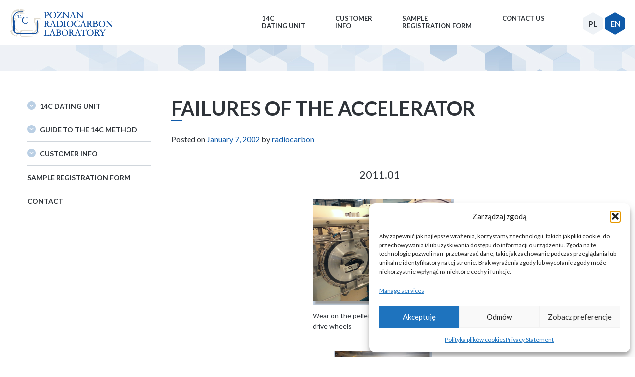

--- FILE ---
content_type: text/html; charset=UTF-8
request_url: https://radiocarbon.pl/en/failures-of-the-accelerator/
body_size: 12440
content:
<!doctype html>
<html lang="en-US">
<head>
	<title>Poznańskie Laboratorium Radiowęglowe</title>
	<meta charset="UTF-8">
	<meta name="viewport" content="width=device-width, initial-scale=1">
	<meta name="robots" content="index,follow"/>
	<meta name="description" content="Zajmujemy się datowaniem metodą węgla radioaktywnego 14C zabytków archeologicznych i utworów geologicznych"/>
	<link rel="profile" href="https://gmpg.org/xfn/11">
	<link rel="icon" type="image/png" href="https://radiocarbon.pl/wp-content/themes/radiocarbon/img/favicon_16x16.png"/>
	<link href="https://fonts.googleapis.com/css?family=Lato:300,400,700&amp;subset=latin-ext" rel="stylesheet">
	<link href="https://cdnjs.cloudflare.com/ajax/libs/select2/4.0.7/css/select2.min.css" rel="stylesheet" />
	<title>Failures of the accelerator &#8211; Poznańskie Laboratorium Radiowęglowe</title>
<meta name='robots' content='max-image-preview:large' />
	<style>img:is([sizes="auto" i], [sizes^="auto," i]) { contain-intrinsic-size: 3000px 1500px }</style>
	<link rel="alternate" hreflang="en" href="https://radiocarbon.pl/en/failures-of-the-accelerator/" />
<link rel="alternate" hreflang="pl" href="https://radiocarbon.pl/uszkodzenia-akceleratora/" />
<link rel="alternate" hreflang="x-default" href="https://radiocarbon.pl/uszkodzenia-akceleratora/" />
<script type="text/javascript">
/* <![CDATA[ */
window.koko_analytics = {"url":"https:\/\/radiocarbon.pl\/wp-admin\/admin-ajax.php?action=koko_analytics_collect","site_url":"https:\/\/radiocarbon.pl\/en\/","post_id":1564,"path":"failures-of-the-accelerator\/","method":"cookie","use_cookie":true};
/* ]]> */
</script>
<link rel="alternate" type="application/rss+xml" title="Poznańskie Laboratorium Radiowęglowe &raquo; Feed" href="https://radiocarbon.pl/en/feed/" />
<script type="text/javascript">
/* <![CDATA[ */
window._wpemojiSettings = {"baseUrl":"https:\/\/s.w.org\/images\/core\/emoji\/16.0.1\/72x72\/","ext":".png","svgUrl":"https:\/\/s.w.org\/images\/core\/emoji\/16.0.1\/svg\/","svgExt":".svg","source":{"concatemoji":"https:\/\/radiocarbon.pl\/wp-includes\/js\/wp-emoji-release.min.js"}};
/*! This file is auto-generated */
!function(s,n){var o,i,e;function c(e){try{var t={supportTests:e,timestamp:(new Date).valueOf()};sessionStorage.setItem(o,JSON.stringify(t))}catch(e){}}function p(e,t,n){e.clearRect(0,0,e.canvas.width,e.canvas.height),e.fillText(t,0,0);var t=new Uint32Array(e.getImageData(0,0,e.canvas.width,e.canvas.height).data),a=(e.clearRect(0,0,e.canvas.width,e.canvas.height),e.fillText(n,0,0),new Uint32Array(e.getImageData(0,0,e.canvas.width,e.canvas.height).data));return t.every(function(e,t){return e===a[t]})}function u(e,t){e.clearRect(0,0,e.canvas.width,e.canvas.height),e.fillText(t,0,0);for(var n=e.getImageData(16,16,1,1),a=0;a<n.data.length;a++)if(0!==n.data[a])return!1;return!0}function f(e,t,n,a){switch(t){case"flag":return n(e,"\ud83c\udff3\ufe0f\u200d\u26a7\ufe0f","\ud83c\udff3\ufe0f\u200b\u26a7\ufe0f")?!1:!n(e,"\ud83c\udde8\ud83c\uddf6","\ud83c\udde8\u200b\ud83c\uddf6")&&!n(e,"\ud83c\udff4\udb40\udc67\udb40\udc62\udb40\udc65\udb40\udc6e\udb40\udc67\udb40\udc7f","\ud83c\udff4\u200b\udb40\udc67\u200b\udb40\udc62\u200b\udb40\udc65\u200b\udb40\udc6e\u200b\udb40\udc67\u200b\udb40\udc7f");case"emoji":return!a(e,"\ud83e\udedf")}return!1}function g(e,t,n,a){var r="undefined"!=typeof WorkerGlobalScope&&self instanceof WorkerGlobalScope?new OffscreenCanvas(300,150):s.createElement("canvas"),o=r.getContext("2d",{willReadFrequently:!0}),i=(o.textBaseline="top",o.font="600 32px Arial",{});return e.forEach(function(e){i[e]=t(o,e,n,a)}),i}function t(e){var t=s.createElement("script");t.src=e,t.defer=!0,s.head.appendChild(t)}"undefined"!=typeof Promise&&(o="wpEmojiSettingsSupports",i=["flag","emoji"],n.supports={everything:!0,everythingExceptFlag:!0},e=new Promise(function(e){s.addEventListener("DOMContentLoaded",e,{once:!0})}),new Promise(function(t){var n=function(){try{var e=JSON.parse(sessionStorage.getItem(o));if("object"==typeof e&&"number"==typeof e.timestamp&&(new Date).valueOf()<e.timestamp+604800&&"object"==typeof e.supportTests)return e.supportTests}catch(e){}return null}();if(!n){if("undefined"!=typeof Worker&&"undefined"!=typeof OffscreenCanvas&&"undefined"!=typeof URL&&URL.createObjectURL&&"undefined"!=typeof Blob)try{var e="postMessage("+g.toString()+"("+[JSON.stringify(i),f.toString(),p.toString(),u.toString()].join(",")+"));",a=new Blob([e],{type:"text/javascript"}),r=new Worker(URL.createObjectURL(a),{name:"wpTestEmojiSupports"});return void(r.onmessage=function(e){c(n=e.data),r.terminate(),t(n)})}catch(e){}c(n=g(i,f,p,u))}t(n)}).then(function(e){for(var t in e)n.supports[t]=e[t],n.supports.everything=n.supports.everything&&n.supports[t],"flag"!==t&&(n.supports.everythingExceptFlag=n.supports.everythingExceptFlag&&n.supports[t]);n.supports.everythingExceptFlag=n.supports.everythingExceptFlag&&!n.supports.flag,n.DOMReady=!1,n.readyCallback=function(){n.DOMReady=!0}}).then(function(){return e}).then(function(){var e;n.supports.everything||(n.readyCallback(),(e=n.source||{}).concatemoji?t(e.concatemoji):e.wpemoji&&e.twemoji&&(t(e.twemoji),t(e.wpemoji)))}))}((window,document),window._wpemojiSettings);
/* ]]> */
</script>
<style id='wp-emoji-styles-inline-css' type='text/css'>

	img.wp-smiley, img.emoji {
		display: inline !important;
		border: none !important;
		box-shadow: none !important;
		height: 1em !important;
		width: 1em !important;
		margin: 0 0.07em !important;
		vertical-align: -0.1em !important;
		background: none !important;
		padding: 0 !important;
	}
</style>
<link rel='stylesheet' id='wp-block-library-css' href='https://radiocarbon.pl/wp-includes/css/dist/block-library/style.min.css' type='text/css' media='all' />
<style id='classic-theme-styles-inline-css' type='text/css'>
/*! This file is auto-generated */
.wp-block-button__link{color:#fff;background-color:#32373c;border-radius:9999px;box-shadow:none;text-decoration:none;padding:calc(.667em + 2px) calc(1.333em + 2px);font-size:1.125em}.wp-block-file__button{background:#32373c;color:#fff;text-decoration:none}
</style>
<style id='global-styles-inline-css' type='text/css'>
:root{--wp--preset--aspect-ratio--square: 1;--wp--preset--aspect-ratio--4-3: 4/3;--wp--preset--aspect-ratio--3-4: 3/4;--wp--preset--aspect-ratio--3-2: 3/2;--wp--preset--aspect-ratio--2-3: 2/3;--wp--preset--aspect-ratio--16-9: 16/9;--wp--preset--aspect-ratio--9-16: 9/16;--wp--preset--color--black: #000000;--wp--preset--color--cyan-bluish-gray: #abb8c3;--wp--preset--color--white: #ffffff;--wp--preset--color--pale-pink: #f78da7;--wp--preset--color--vivid-red: #cf2e2e;--wp--preset--color--luminous-vivid-orange: #ff6900;--wp--preset--color--luminous-vivid-amber: #fcb900;--wp--preset--color--light-green-cyan: #7bdcb5;--wp--preset--color--vivid-green-cyan: #00d084;--wp--preset--color--pale-cyan-blue: #8ed1fc;--wp--preset--color--vivid-cyan-blue: #0693e3;--wp--preset--color--vivid-purple: #9b51e0;--wp--preset--gradient--vivid-cyan-blue-to-vivid-purple: linear-gradient(135deg,rgba(6,147,227,1) 0%,rgb(155,81,224) 100%);--wp--preset--gradient--light-green-cyan-to-vivid-green-cyan: linear-gradient(135deg,rgb(122,220,180) 0%,rgb(0,208,130) 100%);--wp--preset--gradient--luminous-vivid-amber-to-luminous-vivid-orange: linear-gradient(135deg,rgba(252,185,0,1) 0%,rgba(255,105,0,1) 100%);--wp--preset--gradient--luminous-vivid-orange-to-vivid-red: linear-gradient(135deg,rgba(255,105,0,1) 0%,rgb(207,46,46) 100%);--wp--preset--gradient--very-light-gray-to-cyan-bluish-gray: linear-gradient(135deg,rgb(238,238,238) 0%,rgb(169,184,195) 100%);--wp--preset--gradient--cool-to-warm-spectrum: linear-gradient(135deg,rgb(74,234,220) 0%,rgb(151,120,209) 20%,rgb(207,42,186) 40%,rgb(238,44,130) 60%,rgb(251,105,98) 80%,rgb(254,248,76) 100%);--wp--preset--gradient--blush-light-purple: linear-gradient(135deg,rgb(255,206,236) 0%,rgb(152,150,240) 100%);--wp--preset--gradient--blush-bordeaux: linear-gradient(135deg,rgb(254,205,165) 0%,rgb(254,45,45) 50%,rgb(107,0,62) 100%);--wp--preset--gradient--luminous-dusk: linear-gradient(135deg,rgb(255,203,112) 0%,rgb(199,81,192) 50%,rgb(65,88,208) 100%);--wp--preset--gradient--pale-ocean: linear-gradient(135deg,rgb(255,245,203) 0%,rgb(182,227,212) 50%,rgb(51,167,181) 100%);--wp--preset--gradient--electric-grass: linear-gradient(135deg,rgb(202,248,128) 0%,rgb(113,206,126) 100%);--wp--preset--gradient--midnight: linear-gradient(135deg,rgb(2,3,129) 0%,rgb(40,116,252) 100%);--wp--preset--font-size--small: 13px;--wp--preset--font-size--medium: 20px;--wp--preset--font-size--large: 36px;--wp--preset--font-size--x-large: 42px;--wp--preset--spacing--20: 0.44rem;--wp--preset--spacing--30: 0.67rem;--wp--preset--spacing--40: 1rem;--wp--preset--spacing--50: 1.5rem;--wp--preset--spacing--60: 2.25rem;--wp--preset--spacing--70: 3.38rem;--wp--preset--spacing--80: 5.06rem;--wp--preset--shadow--natural: 6px 6px 9px rgba(0, 0, 0, 0.2);--wp--preset--shadow--deep: 12px 12px 50px rgba(0, 0, 0, 0.4);--wp--preset--shadow--sharp: 6px 6px 0px rgba(0, 0, 0, 0.2);--wp--preset--shadow--outlined: 6px 6px 0px -3px rgba(255, 255, 255, 1), 6px 6px rgba(0, 0, 0, 1);--wp--preset--shadow--crisp: 6px 6px 0px rgba(0, 0, 0, 1);}:where(.is-layout-flex){gap: 0.5em;}:where(.is-layout-grid){gap: 0.5em;}body .is-layout-flex{display: flex;}.is-layout-flex{flex-wrap: wrap;align-items: center;}.is-layout-flex > :is(*, div){margin: 0;}body .is-layout-grid{display: grid;}.is-layout-grid > :is(*, div){margin: 0;}:where(.wp-block-columns.is-layout-flex){gap: 2em;}:where(.wp-block-columns.is-layout-grid){gap: 2em;}:where(.wp-block-post-template.is-layout-flex){gap: 1.25em;}:where(.wp-block-post-template.is-layout-grid){gap: 1.25em;}.has-black-color{color: var(--wp--preset--color--black) !important;}.has-cyan-bluish-gray-color{color: var(--wp--preset--color--cyan-bluish-gray) !important;}.has-white-color{color: var(--wp--preset--color--white) !important;}.has-pale-pink-color{color: var(--wp--preset--color--pale-pink) !important;}.has-vivid-red-color{color: var(--wp--preset--color--vivid-red) !important;}.has-luminous-vivid-orange-color{color: var(--wp--preset--color--luminous-vivid-orange) !important;}.has-luminous-vivid-amber-color{color: var(--wp--preset--color--luminous-vivid-amber) !important;}.has-light-green-cyan-color{color: var(--wp--preset--color--light-green-cyan) !important;}.has-vivid-green-cyan-color{color: var(--wp--preset--color--vivid-green-cyan) !important;}.has-pale-cyan-blue-color{color: var(--wp--preset--color--pale-cyan-blue) !important;}.has-vivid-cyan-blue-color{color: var(--wp--preset--color--vivid-cyan-blue) !important;}.has-vivid-purple-color{color: var(--wp--preset--color--vivid-purple) !important;}.has-black-background-color{background-color: var(--wp--preset--color--black) !important;}.has-cyan-bluish-gray-background-color{background-color: var(--wp--preset--color--cyan-bluish-gray) !important;}.has-white-background-color{background-color: var(--wp--preset--color--white) !important;}.has-pale-pink-background-color{background-color: var(--wp--preset--color--pale-pink) !important;}.has-vivid-red-background-color{background-color: var(--wp--preset--color--vivid-red) !important;}.has-luminous-vivid-orange-background-color{background-color: var(--wp--preset--color--luminous-vivid-orange) !important;}.has-luminous-vivid-amber-background-color{background-color: var(--wp--preset--color--luminous-vivid-amber) !important;}.has-light-green-cyan-background-color{background-color: var(--wp--preset--color--light-green-cyan) !important;}.has-vivid-green-cyan-background-color{background-color: var(--wp--preset--color--vivid-green-cyan) !important;}.has-pale-cyan-blue-background-color{background-color: var(--wp--preset--color--pale-cyan-blue) !important;}.has-vivid-cyan-blue-background-color{background-color: var(--wp--preset--color--vivid-cyan-blue) !important;}.has-vivid-purple-background-color{background-color: var(--wp--preset--color--vivid-purple) !important;}.has-black-border-color{border-color: var(--wp--preset--color--black) !important;}.has-cyan-bluish-gray-border-color{border-color: var(--wp--preset--color--cyan-bluish-gray) !important;}.has-white-border-color{border-color: var(--wp--preset--color--white) !important;}.has-pale-pink-border-color{border-color: var(--wp--preset--color--pale-pink) !important;}.has-vivid-red-border-color{border-color: var(--wp--preset--color--vivid-red) !important;}.has-luminous-vivid-orange-border-color{border-color: var(--wp--preset--color--luminous-vivid-orange) !important;}.has-luminous-vivid-amber-border-color{border-color: var(--wp--preset--color--luminous-vivid-amber) !important;}.has-light-green-cyan-border-color{border-color: var(--wp--preset--color--light-green-cyan) !important;}.has-vivid-green-cyan-border-color{border-color: var(--wp--preset--color--vivid-green-cyan) !important;}.has-pale-cyan-blue-border-color{border-color: var(--wp--preset--color--pale-cyan-blue) !important;}.has-vivid-cyan-blue-border-color{border-color: var(--wp--preset--color--vivid-cyan-blue) !important;}.has-vivid-purple-border-color{border-color: var(--wp--preset--color--vivid-purple) !important;}.has-vivid-cyan-blue-to-vivid-purple-gradient-background{background: var(--wp--preset--gradient--vivid-cyan-blue-to-vivid-purple) !important;}.has-light-green-cyan-to-vivid-green-cyan-gradient-background{background: var(--wp--preset--gradient--light-green-cyan-to-vivid-green-cyan) !important;}.has-luminous-vivid-amber-to-luminous-vivid-orange-gradient-background{background: var(--wp--preset--gradient--luminous-vivid-amber-to-luminous-vivid-orange) !important;}.has-luminous-vivid-orange-to-vivid-red-gradient-background{background: var(--wp--preset--gradient--luminous-vivid-orange-to-vivid-red) !important;}.has-very-light-gray-to-cyan-bluish-gray-gradient-background{background: var(--wp--preset--gradient--very-light-gray-to-cyan-bluish-gray) !important;}.has-cool-to-warm-spectrum-gradient-background{background: var(--wp--preset--gradient--cool-to-warm-spectrum) !important;}.has-blush-light-purple-gradient-background{background: var(--wp--preset--gradient--blush-light-purple) !important;}.has-blush-bordeaux-gradient-background{background: var(--wp--preset--gradient--blush-bordeaux) !important;}.has-luminous-dusk-gradient-background{background: var(--wp--preset--gradient--luminous-dusk) !important;}.has-pale-ocean-gradient-background{background: var(--wp--preset--gradient--pale-ocean) !important;}.has-electric-grass-gradient-background{background: var(--wp--preset--gradient--electric-grass) !important;}.has-midnight-gradient-background{background: var(--wp--preset--gradient--midnight) !important;}.has-small-font-size{font-size: var(--wp--preset--font-size--small) !important;}.has-medium-font-size{font-size: var(--wp--preset--font-size--medium) !important;}.has-large-font-size{font-size: var(--wp--preset--font-size--large) !important;}.has-x-large-font-size{font-size: var(--wp--preset--font-size--x-large) !important;}
:where(.wp-block-post-template.is-layout-flex){gap: 1.25em;}:where(.wp-block-post-template.is-layout-grid){gap: 1.25em;}
:where(.wp-block-columns.is-layout-flex){gap: 2em;}:where(.wp-block-columns.is-layout-grid){gap: 2em;}
:root :where(.wp-block-pullquote){font-size: 1.5em;line-height: 1.6;}
</style>
<link rel='stylesheet' id='responsive-lightbox-swipebox-css' href='https://radiocarbon.pl/wp-content/plugins/responsive-lightbox/assets/swipebox/swipebox.min.css?ver=1.5.2' type='text/css' media='all' />
<link rel='stylesheet' id='wpml-legacy-horizontal-list-0-css' href='https://radiocarbon.pl/wp-content/plugins/sitepress-multilingual-cms/templates/language-switchers/legacy-list-horizontal/style.min.css?ver=1' type='text/css' media='all' />
<link rel='stylesheet' id='cmplz-general-css' href='https://radiocarbon.pl/wp-content/plugins/complianz-gdpr/assets/css/cookieblocker.min.css?ver=1768479218' type='text/css' media='all' />
<link rel='stylesheet' id='radiocarbon-style-css' href='https://radiocarbon.pl/wp-content/themes/radiocarbon/style.css' type='text/css' media='all' />
<script type="text/javascript" src="https://radiocarbon.pl/wp-includes/js/jquery/jquery.min.js?ver=3.7.1" id="jquery-core-js"></script>
<script type="text/javascript" src="https://radiocarbon.pl/wp-includes/js/jquery/jquery-migrate.min.js?ver=3.4.1" id="jquery-migrate-js"></script>
<script type="text/javascript" src="https://radiocarbon.pl/wp-content/plugins/responsive-lightbox/assets/infinitescroll/infinite-scroll.pkgd.min.js?ver=4.0.1" id="responsive-lightbox-infinite-scroll-js"></script>
<link rel="https://api.w.org/" href="https://radiocarbon.pl/en/wp-json/" /><link rel="alternate" title="JSON" type="application/json" href="https://radiocarbon.pl/en/wp-json/wp/v2/posts/1564" /><link rel="EditURI" type="application/rsd+xml" title="RSD" href="https://radiocarbon.pl/xmlrpc.php?rsd" />
<link rel="canonical" href="https://radiocarbon.pl/en/failures-of-the-accelerator/" />
<link rel='shortlink' href='https://radiocarbon.pl/en/?p=1564' />
<link rel="alternate" title="oEmbed (JSON)" type="application/json+oembed" href="https://radiocarbon.pl/en/wp-json/oembed/1.0/embed?url=https%3A%2F%2Fradiocarbon.pl%2Fen%2Ffailures-of-the-accelerator%2F" />
<link rel="alternate" title="oEmbed (XML)" type="text/xml+oembed" href="https://radiocarbon.pl/en/wp-json/oembed/1.0/embed?url=https%3A%2F%2Fradiocarbon.pl%2Fen%2Ffailures-of-the-accelerator%2F&#038;format=xml" />
<meta name="generator" content="WPML ver:4.8.5 stt:1,41;" />
			<style>.cmplz-hidden {
					display: none !important;
				}</style><style type="text/css">.recentcomments a{display:inline !important;padding:0 !important;margin:0 !important;}</style>	<!--[if IE 9]>
	<link rel="stylesheet" href="https://radiocarbon.pl/wp-content/themes/radiocarbon/css/hacks.css" type="text/css"/><![endif]-->
	<link rel="stylesheet" href="https://radiocarbon.pl/wp-content/themes/radiocarbon/css/modal.css?v=7" type="text/css" />
	<script type="application/ld+json">
{
  "@context": "http://schema.org",
  "@type": "Organization",
  "name": "Poznańskie Laboratorium Radiowęglowe",
  "url": "https://radiocarbon.pl/",
  "logo": "https://radiocarbon.pl/wp-content/themes/radiocarbon/img/logo.png",
  "contactPoint": {
    "@type": "ContactPoint",
    "telephone": "+48 061-8279782",
    "contactType": "customer service"
  }
}

	</script>
	<!-- Google Tag Manager -->
	<script>(function (w, d, s, l, i) {
            w[l] = w[l] || [];
            w[l].push({
                'gtm.start':
                    new Date().getTime(), event: 'gtm.js'
            });
            var f = d.getElementsByTagName(s)[0],
                j = d.createElement(s), dl = l != 'dataLayer' ? '&l=' + l : '';
            j.async = true;
            j.src =
                'https://www.googletagmanager.com/gtm.js?id=' + i + dl;
            f.parentNode.insertBefore(j, f);
        })(window, document, 'script', 'dataLayer', 'GTM-N72DXKX');</script>
	<!-- End Google Tag Manager -->
</head>
<body data-cmplz=2 class="wp-singular post-template-default single single-post postid-1564 single-format-standard wp-theme-radiocarbon">
<!-- Google Tag Manager (noscript) -->
<noscript>
	<iframe src="https://www.googletagmanager.com/ns.html?id=GTM-N72DXKX" height="0" width="0" style="display:none;visibility:hidden"></iframe>
</noscript>
<!-- End Google Tag Manager (noscript) -->
<div id="page" class="site">
	<a class="skip-link screen-reader-text" href="#content">Skip to content</a>
	<header id="masthead" class="site-header no-print">
		<div class="logo">
			
							<a href="/en">
					<img src="https://radiocarbon.pl/wp-content/themes/radiocarbon/img/logo-en.png">
				</a>
					</div>
		
<ul class="language__switcher">
<a class="language__switcher__links" href=https://radiocarbon.pl/uszkodzenia-akceleratora/><li class="language__switcher__hexagon ">pl</li></a>
<a class="language__switcher__links" href=https://radiocarbon.pl/en/failures-of-the-accelerator/><li class="language__switcher__hexagon active">en</li></a>
</ul>
		<nav id="site-navigation" class="main-navigation">
			<button class="menu-toggle" aria-controls="primary-menu" aria-expanded="false">
				<span class="menu-toggle--bar"></span>
				<span class="menu-toggle--bar"></span>
				<span class="menu-toggle--bar"></span>
			</button>
			<div class="menu mobile">
				<div class="menu-lewe-menu-en-container"><ul id="primary-menu" class="menu"><li id="menu-item-1038" class="datowanie open menu-item menu-item-type-custom menu-item-object-custom menu-item-has-children menu-item-1038"><a href="/en/14c-dating-unit/">14C Dating Unit</a>
<ul class="sub-menu">
	<li id="menu-item-299" class="menu-item menu-item-type-post_type menu-item-object-page menu-item-299"><a href="https://radiocarbon.pl/en/14c-dating-unit/">General information</a></li>
	<li id="menu-item-1075" class="menu-item menu-item-type-post_type menu-item-object-page menu-item-1075"><a href="https://radiocarbon.pl/en/14c-dating-unit/">About 14C Dating Unit</a></li>
	<li id="menu-item-1039" class="menu-item menu-item-type-custom menu-item-object-custom menu-item-has-children menu-item-1039"><a href="/en/poznanskie-laboratorium-radioweglowe-plr/">Poznan Radiocarbon Laboratory (PRL)</a>
	<ul class="sub-menu">
		<li id="menu-item-1040" class="menu-item menu-item-type-post_type menu-item-object-page menu-item-1040"><a href="https://radiocarbon.pl/en/poznanskie-laboratorium-radioweglowe-plr/">Poznan Radiocarbon Laboratory (PRL)</a></li>
		<li id="menu-item-1041" class="menu-item menu-item-type-post_type menu-item-object-page menu-item-1041"><a href="https://radiocarbon.pl/en/prl-quality-tests/">PRL Quality Tests</a></li>
		<li id="menu-item-1042" class="menu-item menu-item-type-post_type menu-item-object-page menu-item-1042"><a href="https://radiocarbon.pl/en/news/">News</a></li>
		<li id="menu-item-1043" class="menu-item menu-item-type-post_type menu-item-object-page menu-item-1043"><a href="https://radiocarbon.pl/en/laboratory-staff/">Laboratory Staff</a></li>
	</ul>
</li>
	<li id="menu-item-1044" class="menu-item menu-item-type-custom menu-item-object-custom menu-item-has-children menu-item-1044"><a href="/en/ams-laboratory/">AMS 14C Laboratory</a>
	<ul class="sub-menu">
		<li id="menu-item-1045" class="menu-item menu-item-type-post_type menu-item-object-page menu-item-1045"><a href="https://radiocarbon.pl/en/ams-laboratory/">AMS Laboratory</a></li>
		<li id="menu-item-1046" class="menu-item menu-item-type-post_type menu-item-object-page menu-item-1046"><a href="https://radiocarbon.pl/en/ams-quality-tests/">AMS Quality Tests</a></li>
	</ul>
</li>
	<li id="menu-item-1047" class="menu-item menu-item-type-post_type menu-item-object-page menu-item-1047"><a href="https://radiocarbon.pl/en/gallery/">Gallery</a></li>
</ul>
</li>
<li id="menu-item-1048" class="metoda open menu-item menu-item-type-custom menu-item-object-custom menu-item-has-children menu-item-1048"><a href="/en/about-radiocarbon/">Guide to the 14C method</a>
<ul class="sub-menu">
	<li id="menu-item-1049" class="menu-item menu-item-type-post_type menu-item-object-page menu-item-1049"><a href="https://radiocarbon.pl/en/about-radiocarbon/">About Radiocarbon</a></li>
	<li id="menu-item-1050" class="menu-item menu-item-type-post_type menu-item-object-page menu-item-1050"><a href="https://radiocarbon.pl/en/radiocarbon-dating/">Radiocarbon Dating</a></li>
	<li id="menu-item-1051" class="menu-item menu-item-type-post_type menu-item-object-page menu-item-1051"><a href="https://radiocarbon.pl/en/14c-dating-various-problems/">14C Dating – Various Problems</a></li>
	<li id="menu-item-1052" class="menu-item menu-item-type-custom menu-item-object-custom menu-item-has-children menu-item-1052"><a href="/en/sample-preparation/">Preparation</a>
	<ul class="sub-menu">
		<li id="menu-item-1053" class="menu-item menu-item-type-post_type menu-item-object-page menu-item-1053"><a href="https://radiocarbon.pl/en/sample-preparation/">Sample Preparation</a></li>
		<li id="menu-item-1054" class="menu-item menu-item-type-post_type menu-item-object-page menu-item-1054"><a href="https://radiocarbon.pl/en/production-of-co2/">Production of CO2</a></li>
		<li id="menu-item-1055" class="menu-item menu-item-type-post_type menu-item-object-page menu-item-1055"><a href="https://radiocarbon.pl/en/preparatyka-grafityzacja/">Graphitisation</a></li>
	</ul>
</li>
	<li id="menu-item-1056" class="menu-item menu-item-type-post_type menu-item-object-page menu-item-1056"><a href="https://radiocarbon.pl/en/description-of-procedures/">Description of Procedures</a></li>
	<li id="menu-item-1057" class="menu-item menu-item-type-custom menu-item-object-custom menu-item-has-children menu-item-1057"><a href="/en/ams-machine/">AMS System</a>
	<ul class="sub-menu">
		<li id="menu-item-1058" class="menu-item menu-item-type-post_type menu-item-object-page menu-item-1058"><a href="https://radiocarbon.pl/en/ams-machine/">General information</a></li>
		<li id="menu-item-1059" class="menu-item menu-item-type-post_type menu-item-object-page menu-item-1059"><a href="https://radiocarbon.pl/en/ams-machine-ion-source/">Ion Source</a></li>
		<li id="menu-item-1060" class="menu-item menu-item-type-post_type menu-item-object-page menu-item-1060"><a href="https://radiocarbon.pl/en/ams-machine-injection-magnet/">Injection Magnet</a></li>
		<li id="menu-item-1061" class="menu-item menu-item-type-post_type menu-item-object-page menu-item-1061"><a href="https://radiocarbon.pl/en/ams-machine-accelerator/">Accelerator</a></li>
		<li id="menu-item-1062" class="menu-item menu-item-type-post_type menu-item-object-page menu-item-1062"><a href="https://radiocarbon.pl/en/ams-machine-analysing-magnet/">Analysing Magnet</a></li>
		<li id="menu-item-1063" class="menu-item menu-item-type-post_type menu-item-object-page menu-item-1063"><a href="https://radiocarbon.pl/en/ams-machine-drift-tube/">Drift Tube</a></li>
		<li id="menu-item-1064" class="menu-item menu-item-type-post_type menu-item-object-page menu-item-1064"><a href="https://radiocarbon.pl/en/ams-machine-electrostatic-analyzer/">Electrostatic Analyzer</a></li>
		<li id="menu-item-1065" class="menu-item menu-item-type-post_type menu-item-object-page menu-item-1065"><a href="https://radiocarbon.pl/en/ams-machine-14c-detector/">14C Detector</a></li>
	</ul>
</li>
</ul>
</li>
<li id="menu-item-1066" class="informacje open menu-item menu-item-type-custom menu-item-object-custom menu-item-has-children menu-item-1066"><a href="/en/our-throughput/">Customer Info</a>
<ul class="sub-menu">
	<li id="menu-item-1069" class="menu-item menu-item-type-post_type menu-item-object-page menu-item-1069"><a href="https://radiocarbon.pl/en/types-of-samples-suitable-for-dating/">Types of Samples Suitable for Dating</a></li>
	<li id="menu-item-1068" class="menu-item menu-item-type-post_type menu-item-object-page menu-item-1068"><a href="https://radiocarbon.pl/en/submission-info-and-price-list/">Submission Info and Price List</a></li>
	<li id="menu-item-1071" class="menu-item menu-item-type-post_type menu-item-object-page menu-item-1071"><a href="https://radiocarbon.pl/en/how-to-pack-and-send-samples/">How to pack and send samples</a></li>
	<li id="menu-item-1070" class="menu-item menu-item-type-post_type menu-item-object-page menu-item-1070"><a href="https://radiocarbon.pl/en/uncertainty-of-radiocarbon-date/">Uncertainty of Radiocarbon Date</a></li>
	<li id="menu-item-1067" class="menu-item menu-item-type-post_type menu-item-object-page menu-item-1067"><a href="https://radiocarbon.pl/en/our-throughput/">Our throughput</a></li>
</ul>
</li>
<li id="menu-item-1255" class="menu-item menu-item-type-post_type menu-item-object-page menu-item-1255"><a href="https://radiocarbon.pl/en/form/">Sample Registration Form</a></li>
<li id="menu-item-1082" class="menu-item menu-item-type-post_type menu-item-object-page menu-item-1082"><a href="https://radiocarbon.pl/en/contact/">Contact</a></li>
</ul></div>			</div>
			<div class="menu hide-phone">
				

	<ul>
		<li>
			<a class="static-menu" href="https://radiocarbon.pl/en/14c-dating-unit/">
				<span>14C </span>
				<span>Dating Unit</span>

			</a>
		</li>
		<li>
			<a class="static-menu" href="https://radiocarbon.pl/en/our-throughput/">
				<span>Customer </span>
				<span>Info</span>

			</a>
		</li>
		<li>
			<a class="static-menu" href="https://radiocarbon.pl/en/form/">
				<span>Sample</span>
				<span>Registration Form</span>

			</a>
		</li>
		<li>
			<a class="static-menu" href="https://radiocarbon.pl/en/contact/">
				<span>Contact us</span>
				<span></span>

			</a>
		</li>
	</ul>


			</div>
		</nav><!-- #site-navigation -->
	</header><!-- #masthead -->
	<div id="content" class="site-content">	<div class="page__divider"></div>

	<div id="primary" class="content-area">
		<main id="main" class="site-main">
			<nav id="site-navigation" class="main-navigation-left">
				<div class="menu-lewe-menu-en-container"><ul id="primary-menu" class="menu"><li class="datowanie open menu-item menu-item-type-custom menu-item-object-custom menu-item-has-children menu-item-1038"><a href="/en/14c-dating-unit/">14C Dating Unit</a>
<ul class="sub-menu">
	<li class="menu-item menu-item-type-post_type menu-item-object-page menu-item-299"><a href="https://radiocarbon.pl/en/14c-dating-unit/">General information</a></li>
	<li class="menu-item menu-item-type-post_type menu-item-object-page menu-item-1075"><a href="https://radiocarbon.pl/en/14c-dating-unit/">About 14C Dating Unit</a></li>
	<li class="menu-item menu-item-type-custom menu-item-object-custom menu-item-has-children menu-item-1039"><a href="/en/poznanskie-laboratorium-radioweglowe-plr/">Poznan Radiocarbon Laboratory (PRL)</a>
	<ul class="sub-menu">
		<li class="menu-item menu-item-type-post_type menu-item-object-page menu-item-1040"><a href="https://radiocarbon.pl/en/poznanskie-laboratorium-radioweglowe-plr/">Poznan Radiocarbon Laboratory (PRL)</a></li>
		<li class="menu-item menu-item-type-post_type menu-item-object-page menu-item-1041"><a href="https://radiocarbon.pl/en/prl-quality-tests/">PRL Quality Tests</a></li>
		<li class="menu-item menu-item-type-post_type menu-item-object-page menu-item-1042"><a href="https://radiocarbon.pl/en/news/">News</a></li>
		<li class="menu-item menu-item-type-post_type menu-item-object-page menu-item-1043"><a href="https://radiocarbon.pl/en/laboratory-staff/">Laboratory Staff</a></li>
	</ul>
</li>
	<li class="menu-item menu-item-type-custom menu-item-object-custom menu-item-has-children menu-item-1044"><a href="/en/ams-laboratory/">AMS 14C Laboratory</a>
	<ul class="sub-menu">
		<li class="menu-item menu-item-type-post_type menu-item-object-page menu-item-1045"><a href="https://radiocarbon.pl/en/ams-laboratory/">AMS Laboratory</a></li>
		<li class="menu-item menu-item-type-post_type menu-item-object-page menu-item-1046"><a href="https://radiocarbon.pl/en/ams-quality-tests/">AMS Quality Tests</a></li>
	</ul>
</li>
	<li class="menu-item menu-item-type-post_type menu-item-object-page menu-item-1047"><a href="https://radiocarbon.pl/en/gallery/">Gallery</a></li>
</ul>
</li>
<li class="metoda open menu-item menu-item-type-custom menu-item-object-custom menu-item-has-children menu-item-1048"><a href="/en/about-radiocarbon/">Guide to the 14C method</a>
<ul class="sub-menu">
	<li class="menu-item menu-item-type-post_type menu-item-object-page menu-item-1049"><a href="https://radiocarbon.pl/en/about-radiocarbon/">About Radiocarbon</a></li>
	<li class="menu-item menu-item-type-post_type menu-item-object-page menu-item-1050"><a href="https://radiocarbon.pl/en/radiocarbon-dating/">Radiocarbon Dating</a></li>
	<li class="menu-item menu-item-type-post_type menu-item-object-page menu-item-1051"><a href="https://radiocarbon.pl/en/14c-dating-various-problems/">14C Dating – Various Problems</a></li>
	<li class="menu-item menu-item-type-custom menu-item-object-custom menu-item-has-children menu-item-1052"><a href="/en/sample-preparation/">Preparation</a>
	<ul class="sub-menu">
		<li class="menu-item menu-item-type-post_type menu-item-object-page menu-item-1053"><a href="https://radiocarbon.pl/en/sample-preparation/">Sample Preparation</a></li>
		<li class="menu-item menu-item-type-post_type menu-item-object-page menu-item-1054"><a href="https://radiocarbon.pl/en/production-of-co2/">Production of CO2</a></li>
		<li class="menu-item menu-item-type-post_type menu-item-object-page menu-item-1055"><a href="https://radiocarbon.pl/en/preparatyka-grafityzacja/">Graphitisation</a></li>
	</ul>
</li>
	<li class="menu-item menu-item-type-post_type menu-item-object-page menu-item-1056"><a href="https://radiocarbon.pl/en/description-of-procedures/">Description of Procedures</a></li>
	<li class="menu-item menu-item-type-custom menu-item-object-custom menu-item-has-children menu-item-1057"><a href="/en/ams-machine/">AMS System</a>
	<ul class="sub-menu">
		<li class="menu-item menu-item-type-post_type menu-item-object-page menu-item-1058"><a href="https://radiocarbon.pl/en/ams-machine/">General information</a></li>
		<li class="menu-item menu-item-type-post_type menu-item-object-page menu-item-1059"><a href="https://radiocarbon.pl/en/ams-machine-ion-source/">Ion Source</a></li>
		<li class="menu-item menu-item-type-post_type menu-item-object-page menu-item-1060"><a href="https://radiocarbon.pl/en/ams-machine-injection-magnet/">Injection Magnet</a></li>
		<li class="menu-item menu-item-type-post_type menu-item-object-page menu-item-1061"><a href="https://radiocarbon.pl/en/ams-machine-accelerator/">Accelerator</a></li>
		<li class="menu-item menu-item-type-post_type menu-item-object-page menu-item-1062"><a href="https://radiocarbon.pl/en/ams-machine-analysing-magnet/">Analysing Magnet</a></li>
		<li class="menu-item menu-item-type-post_type menu-item-object-page menu-item-1063"><a href="https://radiocarbon.pl/en/ams-machine-drift-tube/">Drift Tube</a></li>
		<li class="menu-item menu-item-type-post_type menu-item-object-page menu-item-1064"><a href="https://radiocarbon.pl/en/ams-machine-electrostatic-analyzer/">Electrostatic Analyzer</a></li>
		<li class="menu-item menu-item-type-post_type menu-item-object-page menu-item-1065"><a href="https://radiocarbon.pl/en/ams-machine-14c-detector/">14C Detector</a></li>
	</ul>
</li>
</ul>
</li>
<li class="informacje open menu-item menu-item-type-custom menu-item-object-custom menu-item-has-children menu-item-1066"><a href="/en/our-throughput/">Customer Info</a>
<ul class="sub-menu">
	<li class="menu-item menu-item-type-post_type menu-item-object-page menu-item-1069"><a href="https://radiocarbon.pl/en/types-of-samples-suitable-for-dating/">Types of Samples Suitable for Dating</a></li>
	<li class="menu-item menu-item-type-post_type menu-item-object-page menu-item-1068"><a href="https://radiocarbon.pl/en/submission-info-and-price-list/">Submission Info and Price List</a></li>
	<li class="menu-item menu-item-type-post_type menu-item-object-page menu-item-1071"><a href="https://radiocarbon.pl/en/how-to-pack-and-send-samples/">How to pack and send samples</a></li>
	<li class="menu-item menu-item-type-post_type menu-item-object-page menu-item-1070"><a href="https://radiocarbon.pl/en/uncertainty-of-radiocarbon-date/">Uncertainty of Radiocarbon Date</a></li>
	<li class="menu-item menu-item-type-post_type menu-item-object-page menu-item-1067"><a href="https://radiocarbon.pl/en/our-throughput/">Our throughput</a></li>
</ul>
</li>
<li class="menu-item menu-item-type-post_type menu-item-object-page menu-item-1255"><a href="https://radiocarbon.pl/en/form/">Sample Registration Form</a></li>
<li class="menu-item menu-item-type-post_type menu-item-object-page menu-item-1082"><a href="https://radiocarbon.pl/en/contact/">Contact</a></li>
</ul></div>			</nav><!-- #site-navigation -->
			<div class="page__container news">
				
<article id="post-1564" class="post-1564 post type-post status-publish format-standard hentry category-news-2">
	<header class="entry-header">
		<h1 class="entry-title">Failures of the accelerator</h1>			<div class="entry-meta">
				<span class="posted-on">Posted on <a href="https://radiocarbon.pl/en/failures-of-the-accelerator/" rel="bookmark"><time class="entry-date published" datetime="2002-01-07T11:21:08+01:00">January 7, 2002</time><time class="updated" datetime="2019-02-10T00:26:51+01:00">February 10, 2019</time></a></span><span class="byline"> by <span class="author vcard"><a class="url fn n" href="https://radiocarbon.pl/en/author/radiocarbon/">radiocarbon</a></span></span>			</div><!-- .entry-meta -->
			</header><!-- .entry-header -->

	
	<div class="entry-content">
		<h2 style="text-align: center;">2011.01</h2>
<figure id="attachment_1444" aria-describedby="caption-attachment-1444" style="width: 301px" class="wp-caption aligncenter"><img fetchpriority="high" decoding="async" class="wp-image-1444" src="https://radiocarbon.pl/wp-content/uploads/2011/01/lancuch_1a.png" alt="" width="301" height="224" /><figcaption id="caption-attachment-1444" class="wp-caption-text">Wear on the pelletron chain and the chain drive wheels</figcaption></figure>
<figure id="attachment_1446" aria-describedby="caption-attachment-1446" style="width: 212px" class="wp-caption aligncenter"><img decoding="async" class="wp-image-1446 size-full" src="https://radiocarbon.pl/wp-content/uploads/2011/01/lancuch_2.png" alt="" width="212" height="158" /><figcaption id="caption-attachment-1446" class="wp-caption-text">Worn working surface of the chain drive wheel (after 14000 hours of work)</figcaption></figure>
<figure id="attachment_1448" aria-describedby="caption-attachment-1448" style="width: 131px" class="wp-caption aligncenter"><img decoding="async" class="wp-image-1448 size-full" src="https://radiocarbon.pl/wp-content/uploads/2011/01/lancuch_3.png" alt="" width="131" height="166" /><figcaption id="caption-attachment-1448" class="wp-caption-text">Fragment of the worn chain</figcaption></figure>
<h2 style="text-align: center;">2009.06</h2>
<figure id="attachment_1424" aria-describedby="caption-attachment-1424" style="width: 300px" class="wp-caption aligncenter"><img loading="lazy" decoding="async" class="wp-image-1424 size-full" src="https://radiocarbon.pl/wp-content/uploads/2003/10/wrongpump.jpg" alt="" width="300" height="227" /><figcaption id="caption-attachment-1424" class="wp-caption-text">Failure of the pump in the accelerator tank</figcaption></figure>
<figure id="attachment_1420" aria-describedby="caption-attachment-1420" style="width: 300px" class="wp-caption aligncenter"><img loading="lazy" decoding="async" class="wp-image-1420" src="https://radiocarbon.pl/wp-content/uploads/2003/10/pompa_1.jpg" alt="" width="300" height="245" /><figcaption id="caption-attachment-1420" class="wp-caption-text">Rotor of the turbomolecular pump totally crashed on 14.06.2009 (after 7.5 yr of continuous work)</figcaption></figure>
<figure id="attachment_1422" aria-describedby="caption-attachment-1422" style="width: 300px" class="wp-caption aligncenter"><img loading="lazy" decoding="async" class="wp-image-1422" src="https://radiocarbon.pl/wp-content/uploads/2003/10/ramka_pompa_1.jpg" alt="" width="300" height="381" /><figcaption id="caption-attachment-1422" class="wp-caption-text">Parts of the rotor in the mini exhibition on spectacular failures of the components of our AMS spectrometer.</figcaption></figure>
<h2 style="text-align: center;">2003.10</h2>
<figure id="attachment_1415" aria-describedby="caption-attachment-1415" style="width: 300px" class="wp-caption aligncenter"><img loading="lazy" decoding="async" class="wp-image-1415 size-full" src="https://radiocarbon.pl/wp-content/uploads/2018/08/wrongfan2.png" alt="" width="300" height="227" /><figcaption id="caption-attachment-1415" class="wp-caption-text">It was only a fan&#8230;</figcaption></figure>
<figure id="attachment_1413" aria-describedby="caption-attachment-1413" style="width: 300px" class="wp-caption aligncenter"><img loading="lazy" decoding="async" class="wp-image-1413 size-full" src="https://radiocarbon.pl/wp-content/uploads/2018/08/wrongfan1.png" alt="" width="300" height="227" /><figcaption id="caption-attachment-1413" class="wp-caption-text">&#8230;it costed 50 PLN and several days of work.</figcaption></figure>
	</div><!-- .entry-content -->


		<span class="cat-links">Posted in <a href="https://radiocarbon.pl/category/news-2/" rel="category tag">news</a></span>	</footer><!-- .entry-footer -->
</article><!-- #post-1564 -->

	<nav class="navigation post-navigation" aria-label="Posts">
		<h2 class="screen-reader-text">Post navigation</h2>
		<div class="nav-links"><div class="nav-next"><a href="https://radiocarbon.pl/en/our-birth/" rel="next">Our birth</a></div></div>
	</nav>			</div>
		</main><!-- #main -->
	</div><!-- #primary -->
</div><!-- #content -->
<footer id="colophon" class="site-footer no-print">
	<div class="footer__first-row">
		<div class="footer__first-row__copyright">© 2026 Poznańskie Laboratorium Radiowęglowe</div>
		<div class="footer__first-row__link ">
			<a target="_blank" class="static-menu" href="http://ppnt.poznan.pl/privacy-policy/">
				<h4>Privacy
					Policy</h4>
			</a>
		</div>
		<div class="footer__first-row__link ">
			<a class="static-menu" href="https://radiocarbon.pl/en/14c-dating-unit/">
				<h4>14C 
					Dating Unit</h4>
			</a>
		</div>
		<div class="footer__first-row__link ">
			<a class="static-menu" href="https://radiocarbon.pl/en/our-throughput/">
				<h4>Customer 
					Info</h4>
			</a>
		</div>
		<div class="footer__first-row__link ">
			<a class="static-menu" href="https://radiocarbon.pl/en/form/">
				<h4>Sample
					Registration Form</h4>
			</a>
		</div>
		<div class="footer__first-row__link ">
			<a class="static-menu" href="https://radiocarbon.pl/en/contact/">
				<h4>Contact us					
					</h4>
			</a>
		</div>
	</div>
	<div class="footer__divider"></div>
	<div class="footer__second-row">
		<div class="footer__second-row__link location">
			<a href="/contact">
				Poznański Park Naukowo-Technologiczny, ul. Rubież 46, 61-612 Poznan, Poland			</a>
		</div>
		<div class="footer__second-row__link phone">
			<a href="tel:+48 061-8279782">
				+48 061-8279782</a>
		</div>
		<div class="footer__second-row__link fax">
			<a href="tel:+48 061-8279781">
				+48 061-8279781			</a>
		</div>
		<div class="footer__second-row__link mail">
			<a href="mailto:c.fourteen@radiocarbon.pl">
				c.fourteen[at]radiocarbon.pl			</a>
		</div>
	</div>
	<div class="footer__first-row__copyright-mobile">© 2018 Poznańskie Laboratorium Radiowęglowe</div>
</footer><!-- #colophon --></div><!-- #page --><script type="speculationrules">
{"prefetch":[{"source":"document","where":{"and":[{"href_matches":"\/en\/*"},{"not":{"href_matches":["\/wp-*.php","\/wp-admin\/*","\/wp-content\/uploads\/*","\/wp-content\/*","\/wp-content\/plugins\/*","\/wp-content\/themes\/radiocarbon\/*","\/en\/*\\?(.+)"]}},{"not":{"selector_matches":"a[rel~=\"nofollow\"]"}},{"not":{"selector_matches":".no-prefetch, .no-prefetch a"}}]},"eagerness":"conservative"}]}
</script>

<!-- Koko Analytics v2.1.3 - https://www.kokoanalytics.com/ -->
<script type="text/javascript">
/* <![CDATA[ */
!function(){var e=window,r=e.koko_analytics;r.trackPageview=function(e,t){"prerender"==document.visibilityState||/bot|crawl|spider|seo|lighthouse|facebookexternalhit|preview/i.test(navigator.userAgent)||navigator.sendBeacon(r.url,new URLSearchParams({pa:e,po:t,r:0==document.referrer.indexOf(r.site_url)?"":document.referrer,m:r.use_cookie?"c":r.method[0]}))},e.addEventListener("load",function(){r.trackPageview(r.path,r.post_id)})}();
/* ]]> */
</script>


<!-- Consent Management powered by Complianz | GDPR/CCPA Cookie Consent https://wordpress.org/plugins/complianz-gdpr -->
<div id="cmplz-cookiebanner-container"><div class="cmplz-cookiebanner cmplz-hidden banner-1 baner-a optin cmplz-bottom-right cmplz-categories-type-view-preferences" aria-modal="true" data-nosnippet="true" role="dialog" aria-live="polite" aria-labelledby="cmplz-header-1-optin" aria-describedby="cmplz-message-1-optin">
	<div class="cmplz-header">
		<div class="cmplz-logo"></div>
		<div class="cmplz-title" id="cmplz-header-1-optin">Zarządzaj zgodą</div>
		<div class="cmplz-close" tabindex="0" role="button" aria-label="Close dialog">
			<svg aria-hidden="true" focusable="false" data-prefix="fas" data-icon="times" class="svg-inline--fa fa-times fa-w-11" role="img" xmlns="http://www.w3.org/2000/svg" viewBox="0 0 352 512"><path fill="currentColor" d="M242.72 256l100.07-100.07c12.28-12.28 12.28-32.19 0-44.48l-22.24-22.24c-12.28-12.28-32.19-12.28-44.48 0L176 189.28 75.93 89.21c-12.28-12.28-32.19-12.28-44.48 0L9.21 111.45c-12.28 12.28-12.28 32.19 0 44.48L109.28 256 9.21 356.07c-12.28 12.28-12.28 32.19 0 44.48l22.24 22.24c12.28 12.28 32.2 12.28 44.48 0L176 322.72l100.07 100.07c12.28 12.28 32.2 12.28 44.48 0l22.24-22.24c12.28-12.28 12.28-32.19 0-44.48L242.72 256z"></path></svg>
		</div>
	</div>

	<div class="cmplz-divider cmplz-divider-header"></div>
	<div class="cmplz-body">
		<div class="cmplz-message" id="cmplz-message-1-optin">Aby zapewnić jak najlepsze wrażenia, korzystamy z technologii, takich jak pliki cookie, do przechowywania i/lub uzyskiwania dostępu do informacji o urządzeniu. Zgoda na te technologie pozwoli nam przetwarzać dane, takie jak zachowanie podczas przeglądania lub unikalne identyfikatory na tej stronie. Brak wyrażenia zgody lub wycofanie zgody może niekorzystnie wpłynąć na niektóre cechy i funkcje.</div>
		<!-- categories start -->
		<div class="cmplz-categories">
			<details class="cmplz-category cmplz-functional" >
				<summary>
						<span class="cmplz-category-header">
							<span class="cmplz-category-title">Funkcjonalne</span>
							<span class='cmplz-always-active'>
								<span class="cmplz-banner-checkbox">
									<input type="checkbox"
										   id="cmplz-functional-optin"
										   data-category="cmplz_functional"
										   class="cmplz-consent-checkbox cmplz-functional"
										   size="40"
										   value="1"/>
									<label class="cmplz-label" for="cmplz-functional-optin"><span class="screen-reader-text">Funkcjonalne</span></label>
								</span>
								Always active							</span>
							<span class="cmplz-icon cmplz-open">
								<svg xmlns="http://www.w3.org/2000/svg" viewBox="0 0 448 512"  height="18" ><path d="M224 416c-8.188 0-16.38-3.125-22.62-9.375l-192-192c-12.5-12.5-12.5-32.75 0-45.25s32.75-12.5 45.25 0L224 338.8l169.4-169.4c12.5-12.5 32.75-12.5 45.25 0s12.5 32.75 0 45.25l-192 192C240.4 412.9 232.2 416 224 416z"/></svg>
							</span>
						</span>
				</summary>
				<div class="cmplz-description">
					<span class="cmplz-description-functional">Przechowywanie lub dostęp do danych technicznych jest ściśle konieczny do uzasadnionego celu umożliwienia korzystania z konkretnej usługi wyraźnie żądanej przez subskrybenta lub użytkownika, lub wyłącznie w celu przeprowadzenia transmisji komunikatu przez sieć łączności elektronicznej.</span>
				</div>
			</details>

			<details class="cmplz-category cmplz-preferences" >
				<summary>
						<span class="cmplz-category-header">
							<span class="cmplz-category-title">Preferencje</span>
							<span class="cmplz-banner-checkbox">
								<input type="checkbox"
									   id="cmplz-preferences-optin"
									   data-category="cmplz_preferences"
									   class="cmplz-consent-checkbox cmplz-preferences"
									   size="40"
									   value="1"/>
								<label class="cmplz-label" for="cmplz-preferences-optin"><span class="screen-reader-text">Preferencje</span></label>
							</span>
							<span class="cmplz-icon cmplz-open">
								<svg xmlns="http://www.w3.org/2000/svg" viewBox="0 0 448 512"  height="18" ><path d="M224 416c-8.188 0-16.38-3.125-22.62-9.375l-192-192c-12.5-12.5-12.5-32.75 0-45.25s32.75-12.5 45.25 0L224 338.8l169.4-169.4c12.5-12.5 32.75-12.5 45.25 0s12.5 32.75 0 45.25l-192 192C240.4 412.9 232.2 416 224 416z"/></svg>
							</span>
						</span>
				</summary>
				<div class="cmplz-description">
					<span class="cmplz-description-preferences">Przechowywanie lub dostęp techniczny jest niezbędny do uzasadnionego celu przechowywania preferencji, o które nie prosi subskrybent lub użytkownik.</span>
				</div>
			</details>

			<details class="cmplz-category cmplz-statistics" >
				<summary>
						<span class="cmplz-category-header">
							<span class="cmplz-category-title">Statystyka</span>
							<span class="cmplz-banner-checkbox">
								<input type="checkbox"
									   id="cmplz-statistics-optin"
									   data-category="cmplz_statistics"
									   class="cmplz-consent-checkbox cmplz-statistics"
									   size="40"
									   value="1"/>
								<label class="cmplz-label" for="cmplz-statistics-optin"><span class="screen-reader-text">Statystyka</span></label>
							</span>
							<span class="cmplz-icon cmplz-open">
								<svg xmlns="http://www.w3.org/2000/svg" viewBox="0 0 448 512"  height="18" ><path d="M224 416c-8.188 0-16.38-3.125-22.62-9.375l-192-192c-12.5-12.5-12.5-32.75 0-45.25s32.75-12.5 45.25 0L224 338.8l169.4-169.4c12.5-12.5 32.75-12.5 45.25 0s12.5 32.75 0 45.25l-192 192C240.4 412.9 232.2 416 224 416z"/></svg>
							</span>
						</span>
				</summary>
				<div class="cmplz-description">
					<span class="cmplz-description-statistics">Przechowywanie techniczne lub dostęp, który jest używany wyłącznie do celów statystycznych.</span>
					<span class="cmplz-description-statistics-anonymous">Przechowywanie techniczne lub dostęp, który jest używany wyłącznie do anonimowych celów statystycznych. Bez wezwania do sądu, dobrowolnego podporządkowania się dostawcy usług internetowych lub dodatkowych zapisów od strony trzeciej, informacje przechowywane lub pobierane wyłącznie w tym celu zwykle nie mogą być wykorzystywane do identyfikacji użytkownika.</span>
				</div>
			</details>
			<details class="cmplz-category cmplz-marketing" >
				<summary>
						<span class="cmplz-category-header">
							<span class="cmplz-category-title">Marketing</span>
							<span class="cmplz-banner-checkbox">
								<input type="checkbox"
									   id="cmplz-marketing-optin"
									   data-category="cmplz_marketing"
									   class="cmplz-consent-checkbox cmplz-marketing"
									   size="40"
									   value="1"/>
								<label class="cmplz-label" for="cmplz-marketing-optin"><span class="screen-reader-text">Marketing</span></label>
							</span>
							<span class="cmplz-icon cmplz-open">
								<svg xmlns="http://www.w3.org/2000/svg" viewBox="0 0 448 512"  height="18" ><path d="M224 416c-8.188 0-16.38-3.125-22.62-9.375l-192-192c-12.5-12.5-12.5-32.75 0-45.25s32.75-12.5 45.25 0L224 338.8l169.4-169.4c12.5-12.5 32.75-12.5 45.25 0s12.5 32.75 0 45.25l-192 192C240.4 412.9 232.2 416 224 416z"/></svg>
							</span>
						</span>
				</summary>
				<div class="cmplz-description">
					<span class="cmplz-description-marketing">Przechowywanie lub dostęp techniczny jest wymagany do tworzenia profili użytkowników w celu wysyłania reklam lub śledzenia użytkownika na stronie internetowej lub na kilku stronach internetowych w podobnych celach marketingowych.</span>
				</div>
			</details>
		</div><!-- categories end -->
			</div>

	<div class="cmplz-links cmplz-information">
		<ul>
			<li><a class="cmplz-link cmplz-manage-options cookie-statement" href="#" data-relative_url="#cmplz-manage-consent-container">Manage options</a></li>
			<li><a class="cmplz-link cmplz-manage-third-parties cookie-statement" href="#" data-relative_url="#cmplz-cookies-overview">Manage services</a></li>
			<li><a class="cmplz-link cmplz-manage-vendors tcf cookie-statement" href="#" data-relative_url="#cmplz-tcf-wrapper">Manage {vendor_count} vendors</a></li>
			<li><a class="cmplz-link cmplz-external cmplz-read-more-purposes tcf" target="_blank" rel="noopener noreferrer nofollow" href="https://cookiedatabase.org/tcf/purposes/" aria-label="Read more about TCF purposes on Cookie Database">Read more about these purposes</a></li>
		</ul>
			</div>

	<div class="cmplz-divider cmplz-footer"></div>

	<div class="cmplz-buttons">
		<button class="cmplz-btn cmplz-accept">Akceptuję</button>
		<button class="cmplz-btn cmplz-deny">Odmów</button>
		<button class="cmplz-btn cmplz-view-preferences">Zobacz preferencje</button>
		<button class="cmplz-btn cmplz-save-preferences">Zapisz preferencje</button>
		<a class="cmplz-btn cmplz-manage-options tcf cookie-statement" href="#" data-relative_url="#cmplz-manage-consent-container">Zobacz preferencje</a>
			</div>

	
	<div class="cmplz-documents cmplz-links">
		<ul>
			<li><a class="cmplz-link cookie-statement" href="#" data-relative_url="">{title}</a></li>
			<li><a class="cmplz-link privacy-statement" href="#" data-relative_url="">{title}</a></li>
			<li><a class="cmplz-link impressum" href="#" data-relative_url="">{title}</a></li>
		</ul>
			</div>
</div>
</div>
					<div id="cmplz-manage-consent" data-nosnippet="true"><button class="cmplz-btn cmplz-hidden cmplz-manage-consent manage-consent-1">Zarządzaj zgodą</button>

</div><script type="text/javascript" src="https://radiocarbon.pl/wp-content/plugins/responsive-lightbox/assets/swipebox/jquery.swipebox.min.js?ver=1.5.2" id="responsive-lightbox-swipebox-js"></script>
<script type="text/javascript" src="https://radiocarbon.pl/wp-includes/js/underscore.min.js?ver=1.13.7" id="underscore-js"></script>
<script type="text/javascript" id="responsive-lightbox-js-before">
/* <![CDATA[ */
var rlArgs = {"script":"swipebox","selector":"lightbox","customEvents":"","activeGalleries":true,"animation":true,"hideCloseButtonOnMobile":false,"removeBarsOnMobile":false,"hideBars":true,"hideBarsDelay":5000,"videoMaxWidth":1080,"useSVG":true,"loopAtEnd":false,"woocommerce_gallery":false,"ajaxurl":"https:\/\/radiocarbon.pl\/wp-admin\/admin-ajax.php","nonce":"6abef31adc","preview":false,"postId":1564,"scriptExtension":false};
/* ]]> */
</script>
<script type="text/javascript" src="https://radiocarbon.pl/wp-content/plugins/responsive-lightbox/js/front.js?ver=2.5.4" id="responsive-lightbox-js"></script>
<script type="text/javascript" src="https://radiocarbon.pl/wp-content/themes/radiocarbon/js/navigation.js?ver=20151215" id="radiocarbon-navigation-js"></script>
<script type="text/javascript" src="https://radiocarbon.pl/wp-content/themes/radiocarbon/js/skip-link-focus-fix.js?ver=20151215" id="radiocarbon-skip-link-focus-fix-js"></script>
<script type="text/javascript" src="https://radiocarbon.pl/wp-content/themes/radiocarbon/js/radiocarbon.js?ver=20151215" id="radiocarbon-scripts-js"></script>
<script type="text/javascript" id="cmplz-cookiebanner-js-extra">
/* <![CDATA[ */
var complianz = {"prefix":"cmplz_","user_banner_id":"1","set_cookies":[],"block_ajax_content":"","banner_version":"15","version":"7.4.4.2","store_consent":"","do_not_track_enabled":"","consenttype":"optin","region":"eu","geoip":"","dismiss_timeout":"","disable_cookiebanner":"","soft_cookiewall":"","dismiss_on_scroll":"","cookie_expiry":"365","url":"https:\/\/radiocarbon.pl\/en\/wp-json\/complianz\/v1\/","locale":"lang=en&locale=en_US","set_cookies_on_root":"","cookie_domain":"","current_policy_id":"35","cookie_path":"\/en\/","categories":{"statistics":"statistics","marketing":"marketing"},"tcf_active":"","placeholdertext":"<div class=\"cmplz-blocked-content-notice-body\">Click 'I agree' to enable {service}\u00a0<div class=\"cmplz-links\"><a href=\"#\" class=\"cmplz-link cookie-statement\">{title}<\/a><\/div><\/div><button class=\"cmplz-accept-service\">I agree<\/button>","css_file":"https:\/\/radiocarbon.pl\/wp-content\/uploads\/complianz\/css\/banner-{banner_id}-{type}.css?v=15","page_links":{"eu":{"cookie-statement":{"title":"Polityka plik\u00f3w cookies ","url":"https:\/\/radiocarbon.pl\/polityka-plikow-cookies-eu\/"},"privacy-statement":{"title":"Privacy Statement","url":"https:\/\/ppnt.poznan.pl\/polityka-prywatnosci"}}},"tm_categories":"1","forceEnableStats":"","preview":"","clean_cookies":"1","aria_label":"Click button to enable {service}"};
/* ]]> */
</script>
<script defer type="text/javascript" src="https://radiocarbon.pl/wp-content/plugins/complianz-gdpr/cookiebanner/js/complianz.min.js?ver=1768479219" id="cmplz-cookiebanner-js"></script>
<script> jQuery(function($){ $(".widget_meta a[href='https://radiocarbon.pl/en/comments/feed/']").parent().remove(); }); </script></body></html>


--- FILE ---
content_type: text/css
request_url: https://radiocarbon.pl/wp-content/themes/radiocarbon/style.css
body_size: 10763
content:
/*!
Theme Name: radiocarbon
Theme URI: http://underscores.me/
Author: blackflow
Author URI: http://underscores.me/
Description: Radiocarbon
Version: 1.0.0
License: GNU General Public License v2 or later
License URI: LICENSE
Text Domain: radiocarbon
Tags: custom-background, custom-logo, custom-menu, featured-images, threaded-comments, translation-ready

This theme, like WordPress, is licensed under the GPL.
Use it to make something cool, have fun, and share what you've learned with others.

radiocarbon is based on Underscores https://underscores.me/, (C) 2012-2017 Automattic, Inc.
Underscores is distributed under the terms of the GNU GPL v2 or later.

Normalizing styles have been helped along thanks to the fine work of
Nicolas Gallagher and Jonathan Neal https://necolas.github.io/normalize.css/
*/
/*--------------------------------------------------------------
>>> TABLE OF CONTENTS:
----------------------------------------------------------------
# Normalize
# Typography
# Elements
# Forms
# Navigation
	## Links
	## Menus
# Accessibility
# Alignments
# Clearings
# Widgets
# Content
	## Posts and pages
	## Comments
# Infinite scroll
# Media
	## Captions
	## Galleries
--------------------------------------------------------------*/
@media (max-width: 1169px) {
  .hide-phone {
    display: none; } }

/*--------------------------------------------------------------
# Normalize
--------------------------------------------------------------*/
/*! normalize.css v8.0.0 | MIT License | github.com/necolas/normalize.css */
/* Document
	 ========================================================================== */
/**
 * 1. Correct the line height in all browsers.
 * 2. Prevent adjustments of font size after orientation changes in iOS.
 */
html {
  line-height: 1.15;
  /* 1 */
  -webkit-text-size-adjust: 100%;
  /* 2 */
  -moz-osx-font-smoothing: grayscale;
  -webkit-font-smoothing: antialiased;
  font-smoothing: antialiased;
  font-weight: 300; }

/**
 * Firefox specific rule
 */
@-moz-document url-prefix() {
  body {
    font-weight: lighter !important; } }
/* Sections
	 ========================================================================== */
/**
 * Remove the margin in all browsers.
 */
body {
  margin: 0; }

/**
 * Correct the font size and margin on `h1` elements within `section` and
 * `article` contexts in Chrome, Firefox, and Safari.
 */
h1 {
  font-size: 2em;
  margin: 0.67em 0; }

/* Grouping content
	 ========================================================================== */
/**
 * 1. Add the correct box sizing in Firefox.
 * 2. Show the overflow in Edge and IE.
 */
hr {
  box-sizing: content-box;
  /* 1 */
  height: 0;
  /* 1 */
  overflow: visible;
  /* 2 */ }

/**
 * 1. Correct the inheritance and scaling of font size in all browsers.
 * 2. Correct the odd `em` font sizing in all browsers.
 */
pre {
  font-family: monospace, monospace;
  /* 1 */
  font-size: 1em;
  /* 2 */ }

/* Text-level semantics
	 ========================================================================== */
/**
 * Remove the gray background on active links in IE 10.
 */
a {
  background-color: transparent; }

/**
 * 1. Remove the bottom border in Chrome 57-
 * 2. Add the correct text decoration in Chrome, Edge, IE, Opera, and Safari.
 */
abbr[title] {
  border-bottom: none;
  /* 1 */
  text-decoration: underline;
  /* 2 */
  text-decoration: underline dotted;
  /* 2 */ }

/**
 * Add the correct font weight in Chrome, Edge, and Safari.
 */
b,
strong {
  font-weight: bolder; }

/**
 * 1. Correct the inheritance and scaling of font size in all browsers.
 * 2. Correct the odd `em` font sizing in all browsers.
 */
code,
kbd,
samp {
  font-family: monospace, monospace;
  /* 1 */
  font-size: 1em;
  /* 2 */ }

/**
 * Add the correct font size in all browsers.
 */
small {
  font-size: 80%; }

/**
 * Prevent `sub` and `sup` elements from affecting the line height in
 * all browsers.
 */
sub,
sup {
  font-size: 75%;
  line-height: 0;
  position: relative;
  vertical-align: baseline; }

sub {
  bottom: -0.25em; }

sup {
  top: -0.5em; }

/* Embedded content
	 ========================================================================== */
/**
 * Remove the border on images inside links in IE 10.
 */
img {
  border-style: none; }

/* Forms
	 ========================================================================== */
/**
 * 1. Change the font styles in all browsers.
 * 2. Remove the margin in Firefox and Safari.
 */
button,
input,
optgroup,
select,
textarea {
  font-family: inherit;
  /* 1 */
  font-size: 100%;
  /* 1 */
  line-height: 1.15;
  /* 1 */
  margin: 0;
  /* 2 */ }

/**
 * Show the overflow in IE.
 * 1. Show the overflow in Edge.
 */
button,
input {
  /* 1 */
  overflow: visible; }

/**
 * Remove the inheritance of text transform in Edge, Firefox, and IE.
 * 1. Remove the inheritance of text transform in Firefox.
 */
button,
select {
  /* 1 */
  text-transform: none; }

/**
 * Correct the inability to style clickable types in iOS and Safari.
 */
button,
[type="button"],
[type="reset"],
[type="submit"] {
  -webkit-appearance: button; }

/**
 * Remove the inner border and padding in Firefox.
 */
button::-moz-focus-inner,
[type="button"]::-moz-focus-inner,
[type="reset"]::-moz-focus-inner,
[type="submit"]::-moz-focus-inner {
  border-style: none;
  padding: 0; }

/**
 * Restore the focus styles unset by the previous rule.
 */
button:-moz-focusring,
[type="button"]:-moz-focusring,
[type="reset"]:-moz-focusring,
[type="submit"]:-moz-focusring {
  outline: 1px dotted ButtonText; }

/**
 * Correct the padding in Firefox.
 */
fieldset {
  padding: 0.35em 0.75em 0.625em; }

/**
 * 1. Correct the text wrapping in Edge and IE.
 * 2. Correct the color inheritance from `fieldset` elements in IE.
 * 3. Remove the padding so developers are not caught out when they zero out
 *		`fieldset` elements in all browsers.
 */
legend {
  box-sizing: border-box;
  /* 1 */
  color: inherit;
  /* 2 */
  display: table;
  /* 1 */
  max-width: 100%;
  /* 1 */
  padding: 0;
  /* 3 */
  white-space: normal;
  /* 1 */ }

/**
 * Add the correct vertical alignment in Chrome, Firefox, and Opera.
 */
progress {
  vertical-align: baseline; }

/**
 * Remove the default vertical scrollbar in IE 10+.
 */
textarea {
  overflow: auto; }

/**
 * 1. Add the correct box sizing in IE 10.
 * 2. Remove the padding in IE 10.
 */
[type="checkbox"],
[type="radio"] {
  box-sizing: border-box;
  /* 1 */
  padding: 0;
  /* 2 */ }

/**
 * Correct the cursor style of increment and decrement buttons in Chrome.
 */
[type="number"]::-webkit-inner-spin-button,
[type="number"]::-webkit-outer-spin-button {
  height: auto; }

/**
 * 1. Correct the odd appearance in Chrome and Safari.
 * 2. Correct the outline style in Safari.
 */
[type="search"] {
  -webkit-appearance: textfield;
  /* 1 */
  outline-offset: -2px;
  /* 2 */ }

/**
 * Remove the inner padding in Chrome and Safari on macOS.
 */
[type="search"]::-webkit-search-decoration {
  -webkit-appearance: none; }

/**
 * 1. Correct the inability to style clickable types in iOS and Safari.
 * 2. Change font properties to `inherit` in Safari.
 */
::-webkit-file-upload-button {
  -webkit-appearance: button;
  /* 1 */
  font: inherit;
  /* 2 */ }

/* Interactive
	 ========================================================================== */
/*
 * Add the correct display in Edge, IE 10+, and Firefox.
 */
details {
  display: block; }

/*
 * Add the correct display in all browsers.
 */
summary {
  display: list-item; }

/* Misc
	 ========================================================================== */
/**
 * Add the correct display in IE 10+.
 */
template {
  display: none; }

/**
 * Add the correct display in IE 10.
 */
[hidden] {
  display: none; }

/*--------------------------------------------------------------
# Typography
--------------------------------------------------------------*/
body,
button,
input,
select,
optgroup,
textarea {
  color: #2e3339;
  font-family: "Lato", sans-serif;
  font-size: 16px;
  font-size: 1rem;
  line-height: 1.5;
  font-weight: 400; }
  @supports (-moz-appearance: none) {
    body,
    button,
    input,
    select,
    optgroup,
    textarea {
      font-weight: 300; } }

h1, h2, h3, h4, h5, h6 {
  clear: both; }

p {
  margin-bottom: 1.5em;
  line-height: 1.75em; }

dfn, cite, em, i {
  font-style: italic; }

blockquote {
  margin: 0 1.5em; }

address {
  margin: 0 0 1.5em; }

pre {
  background: #eee;
  font-family: "Courier 10 Pitch", Courier, monospace;
  font-size: 15px;
  font-size: 0.9375rem;
  line-height: 1.6;
  margin-bottom: 1.6em;
  max-width: 100%;
  overflow: auto;
  padding: 1.6em; }

code, kbd, tt, var {
  font-family: Monaco, Consolas, "Andale Mono", "DejaVu Sans Mono", monospace;
  font-size: 15px;
  font-size: 0.9375rem; }

abbr, acronym {
  border-bottom: 1px dotted #666;
  cursor: help; }

mark, ins {
  background: #fff9c0;
  text-decoration: none; }

big {
  font-size: 125%; }

/*--------------------------------------------------------------
# Elements
--------------------------------------------------------------*/
html {
  box-sizing: border-box; }

*,
*:before,
*:after {
  /* Inherit box-sizing to make it easier to change the property for components that leverage other behavior; see https://css-tricks.com/inheriting-box-sizing-probably-slightly-better-best-practice/ */
  box-sizing: inherit; }

body {
  background: #fff;
  /* Fallback for when there is no custom background color defined. */
  overflow-x: hidden;
  background-position: -100px -0px; }

hr {
  background-color: #ccc;
  border: 0;
  height: 1px;
  margin-bottom: 1.5em; }

ul, ol {
  margin: 0 0 1em 1em; }
  @media (max-width: 768px) {
    ul, ol {
      margin: 0px;
      padding: 15px; } }

ol {
  list-style: decimal; }

li > ul,
li > ol {
  margin-bottom: 0;
  margin-left: 1.5em; }

.page__container ul {
  list-style-image: url("img/list-big.png"); }
.page__container ul > li > ul {
  margin-bottom: 0;
  margin-left: 20px;
  padding-left: 8px;
  list-style-image: url("img/list-small.png"); }
  @media (max-width: 768px) {
    .page__container ul > li > ul {
      margin-left: 0px; } }

ol > li > ol {
  margin-bottom: 0;
  margin-left: 20px;
  padding-left: 8px;
  list-style-type: lower-alpha; }
  @media (max-width: 768px) {
    ol > li > ol {
      margin-left: 0px; } }

dt {
  font-weight: bold; }

dd {
  margin: 0 1.5em 1.5em; }

img {
  height: auto;
  /* Make sure images are scaled correctly. */
  max-width: 100%;
  /* Adhere to container width. */ }

figure {
  margin: 1em 0;
  /* Extra wide images within figure tags don't overflow the content area. */ }

table {
  margin: 0 0 1.5em;
  width: 100%; }

/*--------------------------------------------------------------
# Forms
--------------------------------------------------------------*/
button,
input[type="button"],
input[type="reset"],
input[type="submit"] {
  border: 1px solid;
  border-color: #ccc #ccc #bbb;
  border-radius: 3px;
  background: #e6e6e6;
  color: rgba(0, 0, 0, 0.8);
  font-size: 12px;
  font-size: 0.75rem;
  line-height: 1;
  padding: .6em 1em .4em; }
  button:hover,
  input[type="button"]:hover,
  input[type="reset"]:hover,
  input[type="submit"]:hover {
    border-color: #ccc #bbb #aaa; }
  button:active, button:focus,
  input[type="button"]:active,
  input[type="button"]:focus,
  input[type="reset"]:active,
  input[type="reset"]:focus,
  input[type="submit"]:active,
  input[type="submit"]:focus {
    border-color: #aaa #bbb #bbb; }

input[type="text"],
input[type="email"],
input[type="url"],
input[type="password"],
input[type="search"],
input[type="number"],
input[type="tel"],
input[type="range"],
input[type="date"],
input[type="month"],
input[type="week"],
input[type="time"],
input[type="datetime"],
input[type="datetime-local"],
input[type="color"],
textarea {
  color: #666;
  border: 1px solid #ccc;
  border-radius: 3px;
  padding: 3px; }
  input[type="text"]:focus,
  input[type="email"]:focus,
  input[type="url"]:focus,
  input[type="password"]:focus,
  input[type="search"]:focus,
  input[type="number"]:focus,
  input[type="tel"]:focus,
  input[type="range"]:focus,
  input[type="date"]:focus,
  input[type="month"]:focus,
  input[type="week"]:focus,
  input[type="time"]:focus,
  input[type="datetime"]:focus,
  input[type="datetime-local"]:focus,
  input[type="color"]:focus,
  textarea:focus {
    color: #111; }

select {
  border: 1px solid #ccc; }

textarea {
  width: 100%; }

/*--------------------------------------------------------------
# Navigation
--------------------------------------------------------------*/
/*--------------------------------------------------------------
## Links
--------------------------------------------------------------*/
a {
  color: #0f5aa9; }
  a:visited {
    color: #0f5aa9; }
  a:hover, a:focus, a:active {
    color: #9fc5ec; }
  a:focus {
    outline: thin dotted; }
  a:hover, a:active {
    outline: 0; }

/*--------------------------------------------------------------
## Menus
--------------------------------------------------------------*/
.logo {
  margin-left: 20px;
  display: inline-block;
  float: left; }

.main-navigation {
  display: block;
  max-width: 1170px;
  margin: 0 auto;
  height: 90px; }
  .main-navigation .menu {
    float: right; }
  .main-navigation ul {
    list-style: none;
    margin: 0;
    padding-left: 0; }
    .main-navigation ul ul {
      position: relative;
      height: auto;
      overflow: auto; }
      .main-navigation ul ul ul {
        height: auto;
        overflow: auto;
        position: relative; }
    .main-navigation ul li:hover > ul,
    .main-navigation ul li.focus > ul {
      left: auto; }
  .main-navigation li {
    float: left;
    position: relative;
    border-right: 1px solid #c7d0ce;
    height: 30px;
    padding-right: 30px;
    margin-right: 30px;
    line-height: 30px;
    margin-top: 30px;
    margin-bottom: 30px; }
  .main-navigation a {
    display: block;
    text-decoration: none;
    color: #2e3339;
    font-size: 13px;
    font-weight: 700;
    height: 25px;
    line-height: 25px;
    text-transform: uppercase; }
    .main-navigation a span {
      display: block;
      height: 15px;
      line-height: 15px; }

/* Small menu. */
.menu-toggle.opened,
.main-navigation.toggled ul.opened {
  display: block; }

@media (max-width: 1169px) {
  .menu-toggle {
    display: none; }

  .main-navigation ul {
    display: block;
    padding: 0px; } }
.site-main .comment-navigation, .site-main
.posts-navigation, .site-main
.post-navigation {
  margin: 0 0 1.5em;
  overflow: hidden; }
.comment-navigation .nav-previous,
.posts-navigation .nav-previous,
.post-navigation .nav-previous {
  float: left;
  width: 50%; }
.comment-navigation .nav-next,
.posts-navigation .nav-next,
.post-navigation .nav-next {
  float: right;
  text-align: right;
  width: 50%; }

/*--------------------------------------------------------------
# Accessibility
--------------------------------------------------------------*/
/* Text meant only for screen readers. */
.screen-reader-text {
  border: 0;
  clip: rect(1px, 1px, 1px, 1px);
  clip-path: inset(50%);
  height: 1px;
  margin: -1px;
  overflow: hidden;
  padding: 0;
  position: absolute !important;
  width: 1px;
  word-wrap: normal !important;
  /* Many screen reader and browser combinations announce broken words as they would appear visually. */ }
  .screen-reader-text:focus {
    background-color: #f1f1f1;
    border-radius: 3px;
    box-shadow: 0 0 2px 2px rgba(0, 0, 0, 0.6);
    clip: auto !important;
    clip-path: none;
    color: #21759b;
    display: block;
    font-size: 14px;
    font-size: 0.875rem;
    font-weight: bold;
    height: auto;
    left: 5px;
    line-height: normal;
    padding: 15px 23px 14px;
    text-decoration: none;
    top: 5px;
    width: auto;
    z-index: 100000;
    /* Above WP toolbar. */ }

/* Do not show the outline on the skip link target. */
#content[tabindex="-1"]:focus {
  outline: 0; }

/*--------------------------------------------------------------
# Alignments
--------------------------------------------------------------*/
.alignleft {
  display: inline;
  float: left;
  margin-right: 1.5em; }

.alignright {
  display: inline;
  float: right;
  margin-left: 1.5em; }

.aligncenter {
  clear: both;
  display: block;
  margin-left: auto;
  margin-right: auto; }

/*--------------------------------------------------------------
# Clearings
--------------------------------------------------------------*/
.clear:before,
.clear:after,
.entry-content:before,
.entry-content:after,
.comment-content:before,
.comment-content:after,
.site-header:before,
.site-header:after,
.site-content:before,
.site-content:after,
.site-footer:before,
.site-footer:after {
  content: "";
  display: table;
  table-layout: fixed; }

.clear:after,
.entry-content:after,
.comment-content:after,
.site-header:after,
.site-content:after,
.site-footer:after {
  clear: both; }

/*--------------------------------------------------------------
# Widgets
--------------------------------------------------------------*/
.widget {
  margin: 0 0 1.5em;
  /* Make sure select elements fit in widgets. */ }
  .widget select {
    max-width: 100%; }

/*--------------------------------------------------------------
# Content
--------------------------------------------------------------*/
/*--------------------------------------------------------------
## Posts and pages
--------------------------------------------------------------*/
.sticky {
  display: block; }

.hentry {
  margin: 0 0 1.5em; }

.updated:not(.published) {
  display: none; }

.page-content,
.entry-content,
.entry-summary {
  margin: 1.5em 0 0; }

.page-links {
  clear: both;
  margin: 0 0 1.5em; }

/*--------------------------------------------------------------
## Comments
--------------------------------------------------------------*/
.comment-content a {
  word-wrap: break-word; }

.bypostauthor {
  display: block; }

/*--------------------------------------------------------------
# Infinite scroll
--------------------------------------------------------------*/
/* Globally hidden elements when Infinite Scroll is supported and in use. */
.infinite-scroll .posts-navigation,
.infinite-scroll.neverending .site-footer {
  /* Theme Footer (when set to scrolling) */
  display: none; }

/* When Infinite Scroll has reached its end we need to re-display elements that were hidden (via .neverending) before. */
.infinity-end.neverending .site-footer {
  display: block; }

/*--------------------------------------------------------------
# Select 2
--------------------------------------------------------------*/
.select2-container--default .select2-selection--single {
  border: 1px solid #ccc;
  min-height: 32px;
  color: #666;
  border-radius: 3px;
  padding: 3px;
  font-size: 16px; }

.select2-container--default .select2-selection--single .select2-selection__rendered {
  line-height: 25px; }

.select2-container--default .select2-selection--single .select2-selection__clear {
  line-height: 23px; }

.select2-container--default .select2-selection--single .select2-selection__placeholder {
  color: #2e3339;
  font-family: "Lato", sans-serif;
  font-size: 16px;
  font-size: 1rem;
  line-height: 1.5;
  font-weight: 400; }

.select2-container--default .select2-selection--single .select2-selection__arrow {
  height: 30px; }

/*--------------------------------------------------------------
# Media
--------------------------------------------------------------*/
.page-content .wp-smiley,
.entry-content .wp-smiley,
.comment-content .wp-smiley {
  border: none;
  margin-bottom: 0;
  margin-top: 0;
  padding: 0; }

/* Make sure embeds and iframes fit their containers. */
embed,
iframe,
object {
  max-width: 100%; }

/* Make sure logo link wraps around logo image. */
.custom-logo-link {
  display: inline-block; }

/*--------------------------------------------------------------
## Captions
--------------------------------------------------------------*/
.wp-caption {
  margin-bottom: 1.5em;
  max-width: 100%; }
  .wp-caption img[class*="wp-image-"] {
    display: block;
    margin-left: auto;
    margin-right: auto; }
  .wp-caption .wp-caption-text {
    margin: 0.8075em 0; }

.wp-caption-text {
  text-align: center; }

/*--------------------------------------------------------------
## Galleries
--------------------------------------------------------------*/
.gallery {
  margin-bottom: 1.5em; }

.gallery-item {
  display: inline-block;
  text-align: center;
  vertical-align: top;
  width: 100%; }
  .gallery-columns-2 .gallery-item {
    max-width: 50%; }
  .gallery-columns-3 .gallery-item {
    max-width: 33.33%; }
  .gallery-columns-4 .gallery-item {
    max-width: 25%; }
  .gallery-columns-5 .gallery-item {
    max-width: 20%; }
  .gallery-columns-6 .gallery-item {
    max-width: 16.66%; }
  .gallery-columns-7 .gallery-item {
    max-width: 14.28%; }
  .gallery-columns-8 .gallery-item {
    max-width: 12.5%; }
  .gallery-columns-9 .gallery-item {
    max-width: 11.11%; }

.gallery-caption {
  display: block; }

.site-header {
  height: 90px;
  line-height: 90px;
  max-width: 1440px;
  margin: 0 auto; }

.logo {
  margin-top: 18px; }
  @media (max-width: 768px) {
    .logo img {
      max-width: 120px; } }

.content-area {
  max-width: 1170px;
  margin: 0 auto; }

.menu-toggle {
  display: none; }
  @media (max-width: 1169px) {
    .menu-toggle {
      position: absolute;
      z-index: 2;
      width: 40px;
      height: 40px;
      display: block;
      right: 120px;
      top: 28px;
      padding: 0px;
      cursor: pointer;
      background: #0f5aa9;
      border: none;
      text-align: center; }
      .menu-toggle .menu-toggle--bar {
        height: 2px;
        margin: 5px auto;
        width: 25px;
        display: block;
        background: #FFF; } }

.main-navigation .menu.mobile {
  display: none;
  padding: 0px;
  position: relative; }
@media (max-width: 1169px) {
  .main-navigation.toggled {
    position: absolute;
    background: #dce7f2;
    bottom: 0px;
    top: 0px;
    right: 0px;
    width: 100%;
    height: 100vh;
    z-index: 999999;
    overflow: scroll; }
    .main-navigation.toggled .menu.mobile {
      position: relative;
      display: block;
      padding-top: 85px;
      padding-bottom: 45px; }
    .main-navigation.toggled li {
      width: 100%;
      border-right: none;
      line-height: normal;
      padding: 0px;
      float: left;
      border-bottom: thin solid #aebac8;
      height: 40px;
      margin: 0px;
      background: #0B4683; }
      .main-navigation.toggled li a {
        padding: 0px 10px;
        font-size: 14px;
        height: 40px;
        line-height: 40px;
        color: #FFF;
        font-weight: 400; }
      .main-navigation.toggled li .sub-menu li {
        background: #0F5AA9; }
        .main-navigation.toggled li .sub-menu li .sub-menu li {
          background: #397DC4; }
      .main-navigation.toggled li.menu-item-has-children {
        height: auto; }
      .main-navigation.toggled li:last-child {
        border-bottom: none; } }

.open .sub-menu {
  display: none; }
.open.opened .sub-menu {
  display: block;
  margin-top: 10px; }

.static-menu {
  color: #2e3339; }
  .static-menu:hover {
    color: #7d8288; }

.main-navigation-left {
  padding-top: 46px;
  width: 250px;
  float: left; }
  @media (max-width: 1169px) {
    .main-navigation-left {
      padding-left: 10px; } }
  @media (max-width: 768px) {
    .main-navigation-left {
      display: none; } }
  .main-navigation-left ul {
    list-style: none; }
  .main-navigation-left .menu {
    padding-left: 0px;
    margin: 0px;
    font-size: 14px; }
    .main-navigation-left .menu li {
      font-weight: 800;
      height: auto;
      font-size: 14px;
      padding: 14px 0px;
      box-sizing: content-box;
      line-height: 19px;
      text-transform: uppercase;
      border-bottom: 1px solid #d0d6dc; }
      .main-navigation-left .menu li.open a {
        margin-left: 25px; }
      .main-navigation-left .menu li.open:before {
        content: '';
        height: 17px;
        background: url(img/menu-bird.png) no-repeat 0px -17px;
        width: 19px;
        display: block;
        position: absolute; }
      .main-navigation-left .menu li.open .sub-menu li {
        text-transform: none; }
        .main-navigation-left .menu li.open .sub-menu li a {
          margin-left: 0px; }
      .main-navigation-left .menu li.open.opened:before {
        background: url(img/menu-bird.png) no-repeat 0px 0px; }
  .main-navigation-left .sub-menu {
    padding-left: 0px;
    margin-left: 0px;
    list-style: none; }
    .main-navigation-left .sub-menu li {
      padding-left: 15px;
      font-weight: 500;
      border-bottom: none;
      text-transform: uppercase;
      min-height: 30px;
      padding: 0px 0px;
      line-height: 30px; }
      .main-navigation-left .sub-menu li .sub-menu li {
        font-weight: 300;
        background: url(img/arrow-small.png) no-repeat 0%;
        margin-left: 0px;
        padding-left: 20px;
        line-height: 20px;
        height: 30px;
        display: table; }
        .main-navigation-left .sub-menu li .sub-menu li:first-child {
          margin-top: 8px; }
        .main-navigation-left .sub-menu li .sub-menu li a {
          display: table-cell;
          vertical-align: middle; }
  .main-navigation-left a {
    text-decoration: none;
    color: #2e3339; }

.language__switcher {
  display: inline-block;
  float: right;
  width: 105px;
  margin-bottom: 25px;
  margin-top: 25px;
  padding-left: 0px; }
  @media (max-width: 768px) {
    .language__switcher {
      margin-top: 12px; } }
  .language__switcher .language__switcher__links {
    display: inline-block;
    float: left;
    height: 45px;
    width: 40px;
    text-decoration: none;
    margin-right: 5px; }
  .language__switcher .language__switcher__hexagon {
    list-style: none;
    text-transform: uppercase;
    cursor: pointer;
    background: url("img/language-switcher.png") 40px 0px;
    height: 45px;
    width: 40px;
    line-height: 45px;
    font-weight: 700;
    color: #2e3339;
    text-align: center;
    margin-right: 1px; }
    .language__switcher .language__switcher__hexagon:hover {
      background: url("img/language-switcher.png") 40px -46px; }
    .language__switcher .language__switcher__hexagon.active {
      color: #FFF;
      background: url("img/language-switcher.png"); }
      .language__switcher .language__switcher__hexagon.active:hover {
        background: url("img/language-switcher.png") 0px -46px; }

.home-page__top {
  float: right;
  position: relative; }
  @media (min-width: 1170px) {
    .home-page__top {
      max-width: 440px; } }
  @media (min-width: 1440px) {
    .home-page__top {
      max-width: 570px; } }
  @media (max-width: 768px) {
    .home-page__top {
      padding: 20px;
      float: unset; } }
  .home-page__top .home-page__top__cta {
    border: 3px solid #0f5aa9;
    color: #0f5aa9;
    font-size: 17px;
    width: 100%;
    max-width: 440px;
    height: 55px;
    line-height: 49px;
    font-weight: bold;
    text-align: left;
    padding-left: 30px;
    text-transform: uppercase;
    float: left;
    background: url("img/arrow-big.png") #dce7f2 no-repeat 95% 50%; }
    .home-page__top .home-page__top__cta:hover {
      background: url("img/arrow-big-white.png") #0f5aa9 no-repeat 95% 50%;
      cursor: pointer;
      color: #FFF; }
  .home-page__top .home-page__top__title {
    font-size: 60px;
    font-weight: 700;
    max-width: 500px;
    line-height: 63px;
    width: 100%;
    float: left;
    font-family: "Lato", sans-serif;
    margin-bottom: 30px; }
    @media (max-width: 768px) {
      .home-page__top .home-page__top__title {
        font-size: 36px;
        line-height: 40px;
        margin-top: -15px; } }
  .home-page__top .home-page__top__wait {
    width: 100%;
    max-width: 400px;
    float: left;
    height: 100px;
    margin-top: 30px;
    padding-top: 2px;
    padding-left: 50px;
    font-weight: bold;
    font-size: 16px;
    line-height: 16px;
    text-transform: uppercase;
    background: url("img/home-clock.png") no-repeat top left; }
    @media (max-width: 768px) {
      .home-page__top .home-page__top__wait {
        height: 60px; } }

.home-page__links {
  width: 100%;
  float: left;
  margin-bottom: 70px;
  margin-top: 20px; }
  @media (max-width: 768px) {
    .home-page__links {
      padding: 20px;
      margin-bottom: 40px; } }
  .home-page__links .home-page__links__box {
    background: #dce7f2;
    cursor: pointer;
    height: 95px;
    line-height: 95px;
    width: 33.2%;
    float: left;
    margin-right: 1px;
    position: relative; }
    .home-page__links .home-page__links__box:hover {
      background: #0f5aa9;
      color: #FFF; }
      .home-page__links .home-page__links__box:hover .home-page__links__box__icon img {
        -webkit-filter: brightness(0) invert(1);
        filter: brightness(0) invert(1); }
      .home-page__links .home-page__links__box:hover .home-page__links__box__title {
        color: #FFF; }
    @media (max-width: 768px) {
      .home-page__links .home-page__links__box {
        width: 100%;
        margin-bottom: 2px; } }
    .home-page__links .home-page__links__box .home-page__links__box__icon {
      display: inline-block;
      box-sizing: border-box;
      position: relative;
      height: 95px;
      width: 60px;
      line-height: 95px;
      position: relative; }
      .home-page__links .home-page__links__box .home-page__links__box__icon img {
        width: 38px;
        height: 44px;
        position: absolute;
        left: 20px;
        top: 50%;
        transform: translateY(-50%); }
    .home-page__links .home-page__links__box .home-page__links__box__title {
      font-weight: bold;
      max-width: 180px;
      line-height: 16px;
      left: 70px;
      height: auto;
      text-transform: uppercase;
      position: absolute;
      color: #2e3339;
      top: 50%;
      transform: translateY(-50%); }

.home-page__bottom {
  width: 100%; }
  @media (max-width: 1169px) {
    .home-page__bottom {
      padding: 20px; } }
  .home-page__bottom .home-page__bottom__news {
    width: 48%;
    float: left;
    padding-right: 70px; }
    @media (max-width: 1169px) {
      .home-page__bottom .home-page__bottom__news {
        width: 100%;
        padding: 0px; } }
  .home-page__bottom .home-page__bottom__globe {
    width: 49%;
    float: left; }
    @media (max-width: 1169px) {
      .home-page__bottom .home-page__bottom__globe {
        width: 100%; } }
  .home-page__bottom .home-page__bottom__news__title {
    font-family: "Lato", sans-serif;
    font-size: 16px;
    text-transform: uppercase;
    font-weight: 700;
    width: 20px;
    height: 30px;
    white-space: nowrap;
    margin-top: 0px;
    overflow: visible;
    padding-bottom: 10px;
    border-bottom: 2px solid #0f5aa9; }
    @media (max-width: 1169px) {
      .home-page__bottom .home-page__bottom__news__title {
        margin-top: 30px; } }

.home-page__post__read-title {
  font-size: 21px; }

.home-page__post__read-date {
  font-size: 14px;
  margin: 10px 0px; }

.home-page__post__text {
  font-size: 14px; }

.home-page__post__read-more-link {
  text-decoration: none;
  color: #2e3339; }

.home-page__post__read-more {
  position: relative;
  border: 1px solid #d0d6dc;
  width: 105px;
  height: 35px;
  line-height: 35px;
  padding-left: 10px;
  font-size: 11px;
  text-decoration: none; }
  .home-page__post__read-more:after {
    content: '';
    background: url("img/arrow-more.png");
    width: 10px;
    height: 5px;
    display: block;
    position: absolute;
    right: 14%;
    top: 45%; }

@media (max-width: 768px) {
  #app {
    display: none; } }

.app-mobile {
  display: none; }
  @media (max-width: 768px) {
    .app-mobile {
      display: block; } }

.form__title-holder {
  width: 100%;
  height: 53px;
  line-height: 53px; }

.form__login {
  background: #dce7f2;
  height: 70px;
  position: relative;
  line-height: 70px;
  width: 100%;
  margin: 30px 0px;
  padding: 0px 25px; }
  .form__login .login__text {
    background: url("img/form-user.png") no-repeat;
    font-weight: bold;
    color: #000;
    width: 210px;
    padding-left: 30px;
    margin-right: 30px; }
  .form__login .login__field {
    height: 30px;
    min-width: 200px;
    border: 1px solid #7d8288;
    margin-right: 20px;
    padding: 0px 10px;
    box-sizing: border-box; }
  .form__login .login__button {
    background: #0f5aa9;
    display: block;
    height: 30px;
    width: 100px;
    font-weight: bold;
    color: white;
    float: right;
    margin: 20px 0px; }

.form__logout {
  background: #dce7f2;
  background: #dce7f2;
  height: 70px;
  padding: 0px 25px;
  margin: 50px 0px;
  line-height: 70px; }
  .form__logout .form__logout__button {
    background: #0f5aa9;
    display: block;
    height: 30px;
    width: 100px;
    font-weight: bold;
    color: white;
    float: right;
    margin: 20px 0px; }
    .form__logout .form__logout__button:hover {
      background: #4C7EC4; }
  .form__logout .form__logout--name {
    font-weight: bold; }

.form__load-form--load {
  text-transform: uppercase;
  background: #0f5aa9;
  float: right;
  height: 30px;
  color: #fff;
  font-weight: bold;
  cursor: pointer;
  text-transform: uppercase; }
  .form__load-form--load:hover {
    background: #4C7EC4; }

.form__load-form {
  float: left;
  margin: 30px 0px;
  width: 100%;
  position: relative;
  height: 101px;
  width: 100%;
  font-weight: bold;
  font-size: 18px; }
  .form__load-form .form__load-form--title {
    width: 100%;
    font-weight: bold;
    font-size: 18px; }
  .form__load-form .form__load-form--clear {
    background: #fff;
    float: right;
    height: 30px;
    font-weight: bold;
    border: 2px solid #0f5aa9;
    text-transform: uppercase; }
    .form__load-form .form__load-form--clear:hover {
      background: #F1F4F7; }
  .form__load-form .select2.select2-container {
    margin-left: 20px;
    position: absolute; }
  .form__load-form select {
    border: 1px solid #ccc;
    width: 550px;
    margin-left: 20px;
    height: 124px;
    cursor: pointer;
    left: 175px;
    position: absolute; }

.form__thx {
  display: none;
  width: 100%;
  padding-bottom: 65px; }
  .form__thx:before, .form__thx:after {
    content: "";
    display: table; }
  .form__thx:after {
    clear: both; }
  .form__thx.success {
    display: block;
    text-align: center; }
    .form__thx.success .button-group {
      width: 100%;
      clear: both;
      text-align: left; }
    .form__thx.success .form__load-form--new {
      max-width: 280px !important;
      margin-right: 20px; }
    .form__thx.success .form__thx-top {
      border-top: 1px solid #d0d6dc;
      padding-top: 25px; }
    .form__thx.success .form__load-form--load {
      border: 3px solid #0f5aa9;
      color: #fff;
      font-size: 17px;
      width: 100%;
      max-width: 440px;
      height: 55px;
      line-height: 49px;
      font-weight: bold;
      text-align: left;
      padding-left: 30px;
      text-transform: uppercase;
      float: left;
      border-radius: 0;
      background: url(img/arrow-big-white.png) #0f5aa9 no-repeat 95% 50%;
      padding: 0 20px; }
      .form__thx.success .form__load-form--load:hover {
        color: #0f5aa9;
        background: url(img/arrow-big.png) #dce7f2 no-repeat 95% 50%; }

.loadDataLastSection {
  width: 90px;
  height: 32px;
  text-transform: uppercase;
  background: #0f5aa9;
  font-weight: bold;
  color: #fff;
  font-size: 14px;
  float: right;
  border-radius: 0px;
  cursor: pointer;
  margin-right: 20px; }

.form__selectSample {
  height: 105px; }

.form__error__login {
  width: 100%;
  background: #ff0000;
  z-index: 99999999999;
  left: 0px;
  right: 0px;
  display: none;
  top: 30%;
  padding-top: 40px;
  font-size: 22px;
  color: #fff;
  opacity: 1;
  line-height: 112px;
  text-align: center;
  height: 200px;
  position: fixed !important; }
  .form__error__login.error {
    display: block; }
  .form__error__login p {
    line-height: 30px;
    font-size: 26px; }

.form__error__footer {
  width: 300px;
  bottom: -40px;
  text-align: center;
  color: red;
  position: absolute;
  height: 50px;
  /* line-height: 50px; */
  right: 0px;
  text-align: right; }

.form__footer__divider {
  width: 100%;
  height: 1px;
  background: #d0d6dc;
  margin-top: 20px;
  margin-bottom: 20px;
  float: left; }

.form__required {
  font-size: 15px;
  float: right;
  display: inline-block;
  height: 40px;
  line-height: 40px; }
  .form__required span {
    display: inline-block;
    border: 1px solid #0f5aa9;
    background: #dce7f2;
    width: 35px;
    height: 20px;
    margin-bottom: -4px;
    margin-right: 5px; }
  .form__required.footer {
    float: left; }

.form__footer {
  border-top: 1px solid #d0d6dc;
  float: left;
  width: 100%;
  padding: 28px 0px;
  margin-top: 40px;
  position: relative;
  line-height: 54px; }
  .form__footer.top {
    margin-top: 0px; }
  .form__footer .form__footer__send {
    width: 145px;
    height: 53px;
    text-transform: uppercase;
    background: #0f5aa9;
    font-weight: bold;
    color: #fff;
    font-size: 14px;
    float: right;
    border-radius: 0px;
    cursor: pointer; }
    .form__footer .form__footer__send.disabled {
      cursor: default;
      background: grey; }
      .form__footer .form__footer__send.disabled:hover {
        background: grey; }
    .form__footer .form__footer__send:hover {
      background: #4C7EC4; }
    .form__footer .form__footer__send.back {
      background: #fff;
      border: 3px solid #0f5aa9;
      color: #0f5aa9;
      margin-right: 10px; }
      .form__footer .form__footer__send.back:hover {
        background: #dbe0ea; }

.form__top__send {
  width: 175px;
  height: 53px;
  text-transform: uppercase;
  background: #0f5aa9;
  font-weight: bold;
  color: #fff;
  font-size: 14px;
  float: right;
  border-radius: 0px;
  cursor: pointer; }

.form__sampleSelection {
  position: absolute;
  top: 20px;
  left: 190px; }
  .form__sampleSelection .select2.select2-container,
  .form__sampleSelection select.form__select-location {
    width: 550px !important;
    margin-right: 14px !important; }

.form__section {
  float: left;
  position: relative; }
  .form__section .form__section__column {
    width: 48%;
    float: right; }
    .form__section .form__section__column textarea,
    .form__section .form__section__column input,
    .form__section .form__section__column select {
      float: right; }
    .form__section .form__section__column.left {
      float: left;
      width: 48%; }
    .form__section .form__section__column .form__section__column__payment-title {
      font-weight: bold;
      font-size: 18px;
      margin-left: 190px;
      margin-top: 20px;
      margin-bottom: 15px; }
  .form__section .form__section__column__location {
    height: 78px;
    float: left;
    width: 100%;
    margin-bottom: 15px; }
    .form__section .form__section__column__location span {
      font-size: 12px;
      display: block;
      margin-bottom: 5px; }
    .form__section .form__section__column__location .location-sign {
      float: left; }
  .form__section input.wide {
    width: 728px;
    float: right; }
  .form__section input.location {
    width: 100px;
    float: left;
    position: relative;
    margin-right: 5px; }
    .form__section input.location.two {
      float: left;
      margin-right: 5px;
      margin-left: 15px; }
  .form__section label {
    width: 190px;
    font-size: 14px;
    line-height: 20px;
    float: left;
    display: inline-block;
    padding-right: 25px;
    min-height: 47px;
    text-align: right; }
    .form__section label.special {
      height: 80px;
      margin-bottom: 14px; }
    .form__section label.textarea {
      height: 180px; }
  .form__section input,
  .form__section select,
  .form__section textarea {
    width: 250px;
    display: inline-block;
    margin-bottom: 15px;
    float: left;
    min-height: 32px; }
    .form__section input.required,
    .form__section select.required,
    .form__section textarea.required {
      border: 1px solid #0f5aa9;
      background: #f5faff; }
      .form__section input.required.error,
      .form__section select.required.error,
      .form__section textarea.required.error {
        border: thin solid red; }
  .form__section textarea {
    height: 165px; }
  .form__section.summary {
    float: left;
    width: 100%;
    margin-bottom: 30px; }
    .form__section.summary .form__section__column__payment-title {
      margin-left: 0px;
      font-size: 22px;
      font-weight: normal; }
    .form__section.summary .holder {
      height: auto;
      width: 95%;
      border-bottom: thin solid #cecece;
      padding: 10px 0px;
      overflow: auto;
      display: table; }
      .form__section.summary .holder.last {
        border-bottom: none; }
    .form__section.summary label {
      width: 245px;
      height: auto;
      display: table-cell;
      vertical-align: middle;
      float: unset;
      text-align: left; }
    .form__section.summary span {
      height: auto;
      display: table-cell;
      vertical-align: middle;
      padding-left: 15px; }

.summary-holder {
  display: block; }
  .summary-holder.success .form__footer .form__footer__send.back {
    float: left; }

.myCheckbox {
  margin-right: 20px;
  margin-top: 18px;
  float: left;
  position: relative; }
  .myCheckbox:before {
    position: absolute;
    width: 100%;
    height: 100%;
    margin: auto;
    content: "";
    left: 0;
    top: 0;
    background: #fff;
    z-index: -1;
  }
  .myCheckbox input {
    float: left; }

.iAmSure {
  width: 255px;
  display: block;
  line-height: 20px;
  float: left;
  margin-top: 4px; }

.flashing-text--red {
  -webkit-animation-name: flash-animation-text;
  -webkit-animation-duration: 0.5s;
  -webkit-animation-timing-function: ease-in-out;
  -webkit-animation-iteration-count: infinite;
  animation-name: flash-animation-text;
  animation-duration: 0.5s;
  animation-timing-function: ease-in-out;
  animation-iteration-count: infinite; }

.flashing-box--red:before {
  -webkit-animation-name: flash-animation-box;
  -webkit-animation-duration: 0.5s;
  -webkit-animation-timing-function: ease-in-out;
  -webkit-animation-iteration-count: infinite;
  animation-name: flash-animation-box;
  animation-duration: 0.5s;
  animation-timing-function: ease-in-out;
  animation-iteration-count: infinite; }

@-webkit-keyframes flash-animation-text {
  0% {
    color: red; }
  10% {
    text-shadow: 0 0 1px #ff6d6d; }
  20% {
    text-shadow: 0 0 10px #ff6d6d; }
  100% {
    color: default;
    text-shadow: 0 0 20px #ff6d6d; } }
@keyframes flash-animation-text {
  0% {
    color: red; }
  10% {
    text-shadow: 0 0 1px #ff6d6d; }
  20% {
    text-shadow: 0 0 10px #ff6d6d; }
  100% {
    color: default;
    text-shadow: 0 0 0px #ff6d6d; } }
@-webkit-keyframes flash-animation-box {
  0% {
    box-shadow: 0 0 1px red; }
  20% {
    box-shadow: 0 0 10px red; }
  90% {
    box-shadow: 0 0 10px red; }
  100% {
    box-shadow: 0 0 1px red; } }
@keyframes flash-animation-box {
  0% {
    box-shadow: 0 0 1px red; }
  20% {
    box-shadow: 0 0 10px red; }
  90% {
    box-shadow: 0 0 10px red; }
  100% {
    box-shadow: 0 0 1px red; } }
.error__prompt {
  width: 200px;
  height: 100px;
  display: none; }
  .error__prompt.active {
    display: block !important;
    width: 100%;
    background: #ff0000;
    z-index: 99999999999;
    left: 0px;
    right: 0px;
    top: 25%;
    padding-top: 40px;
    font-size: 22px;
    color: #fff;
    opacity: 1;
    text-align: center;
    height: 200px;
    position: fixed; }
    .error__prompt.active p {
      line-height: 30px;
      font-size: 26px; }

.form__showMobile {
  display: none; }
  @media (max-width: 1023px) {
    .form__showMobile {
      display: block !important; } }

footer {
  border-top: 5px solid #0f5aa9;
  width: 100%;
  background: #dce7f2;
  font-size: 14px;
  margin-top: 100px; }
  @media (max-width: 768px) {
    footer {
      padding: 20px; } }
  footer .footer__first-row {
    background: #dce7f2;
    margin: 0px auto;
    max-width: 1170px;
    height: 80px;
    padding: 0px;
    line-height: 80px; }
    footer .footer__first-row .footer__first-row__copyright {
      width: 100%;
      max-width: 390px;
      display: inline-block;
      margin-top: 0px;
      font-size: 14px;
      float: left;
      line-height: 80px; }
      @media (max-width: 768px) {
        footer .footer__first-row .footer__first-row__copyright {
          line-height: 20px;
          margin-bottom: 20px;
          display: none; } }
    footer .footer__first-row .footer__first-row__link {
      margin-top: 24px;
      font-size: 14px;
      line-height: 16px;
      font-weight: bold;
      height: auto;
      display: inline-block;
      width: 155px;
      float: left;
      text-align: left;
      text-transform: uppercase; }
      footer .footer__first-row .footer__first-row__link a {
        color: #2e3339;
        text-decoration: none; }
      @media (max-width: 768px) {
        footer .footer__first-row .footer__first-row__link {
          width: 100%;
          margin-top: 0px;
          margin-bottom: 20px; } }
  footer .footer__second-row {
    height: 80px;
    line-height: 80px;
    margin: 0 auto;
    max-width: 1170px; }
    footer .footer__second-row .footer__second-row__link {
      width: auto;
      margin-right: 15px;
      float: left;
      vertical-align: middle;
      padding-left: 30px; }
      @media (max-width: 768px) {
        footer .footer__second-row .footer__second-row__link {
          line-height: 20px;
          margin-top: 20px; } }
      footer .footer__second-row .footer__second-row__link.location {
        width: 100%;
        max-width: 530px;
        padding: 0px;
        margin: 0px;
        padding-left: 30px;
        background: url("img/footer-location.png") no-repeat;
        background-position: left center; }
      footer .footer__second-row .footer__second-row__link.fax {
        background: url("img/footer-print.png") no-repeat;
        background-position: left center; }
      footer .footer__second-row .footer__second-row__link.mail {
        background: url("img/footer-mail.png") no-repeat;
        background-position: left center; }
      footer .footer__second-row .footer__second-row__link.phone {
        background: url("img/footer-phone.png") no-repeat;
        background-position: left center; }
    footer .footer__second-row a {
      color: inherit;
      text-decoration: inherit; }
  footer .footer__divider {
    height: 2px;
    background: #d8dfe5;
    width: 90%;
    margin: 0 auto; }
    @media (max-width: 768px) {
      footer .footer__divider {
        display: none; } }
  footer .footer__first-row__copyright-mobile {
    display: none;
    float: left;
    margin-top: 20px;
    width: 100%; }
    @media (max-width: 768px) {
      footer .footer__first-row__copyright-mobile {
        display: block; } }

body.fixed {
  position: fixed;
  z-index: 99999; }

a {
  outline: 0; }

.home-page-background {
  background: url("img/bg.png") no-repeat;
  background-position: left center;
  width: 746px;
  height: 598px;
  position: absolute;
  left: -768px;
  top: -90px;
  z-index: -1; }
  @media (max-width: 1169px) {
    .home-page-background {
      background: url("img/radiocarbon_-_strona_glowna_mobile.png") no-repeat;
      height: 335px;
      background-size: contain;
      display: block;
      width: 100%;
      z-index: 9;
      position: relative;
      left: unset;
      top: unset; } }

.page__container {
  width: calc(100% - 250px);
  float: left;
  padding: 50px 40px; }
  @media (max-width: 768px) {
    .page__container {
      width: 100%;
      padding: 20px 15px; } }
  .page__container h1 {
    font-size: 40px;
    font-weight: 600;
    overflow: visible;
    text-transform: uppercase;
    position: relative;
    margin-top: 0px;
    line-height: normal; }
    @media (max-width: 768px) {
      .page__container h1 {
        word-break: break-word;
        font-size: 22px; } }
    .page__container h1:after {
      content: '';
      position: absolute;
      height: 2px;
      width: 22px;
      display: block;
      border-bottom: 2px solid #0f5aa9; }
  .page__container h2 {
    font-size: 22px;
    font-weight: 400; }
  .page__container.form {
    float: none;
    margin: 0 auto;
    padding: 0px;
    margin-top: 50px;
    width: 920px;
    display: block; }
    @media (max-width: 1023px) {
      .page__container.form {
        display: none; } }
  @media print and (max-width: 1023px) {
    .page__container.form {
      display: block; } }

    .page__container.form h1 {
      font-size: 30px;
      font-weight: 600;
      float: left;
      margin-top: 11px; }
    .page__container.form h2 {
      font-weight: 600;
      font-size: 22px; }
      .page__container.form h2.first-one {
        width: 50%;
        margin-top: 2px;
        display: inline-block; }
  .page__container img {
    padding: 15px 0px 15px 0px;
    box-sizing: content-box; }
    @media (max-width: 768px) {
      .page__container img {
        box-sizing: border-box;
        margin: 0 auto; } }
  .page__container td, .page__container th {
    padding: 0.5rem;
    border: none; }
  .page__container tr {
    background-color: #eef2f6; }
    .page__container tr:first-child {
      background-color: #0f5aa9;
      color: #FFF;
      font-weight: bold; }
    .page__container tr:nth-child(even) {
      background-color: #e0eaf3; }
  .page__container blockquote {
    padding-left: 20px;
    position: relative; }
    .page__container blockquote:before {
      content: '';
      background: url("img/quote.png") left center;
      width: 28px;
      height: 19px;
      left: 0px;
      position: absolute;
      top: 7px; }
    .page__container blockquote p {
      font-style: italic;
      margin-bottom: 10px;
      padding-left: 20px; }
    .page__container blockquote cite {
      position: absolute;
      left: 39px;
      bottom: -15px;
      font-size: 14px;
      font-style: normal; }
  .page__container table {
    border-spacing: 2px;
    border-collapse: unset !important;
    border: none; }
  .page__container.news h2 a {
    font-size: 26px;
    font-weight: bold;
    text-decoration: none;
    color: #2e3339; }
  .page__container.news .news__date {
    background: url(img/calendar.png) no-repeat;
    padding-left: 30px;
    height: 18px;
    line-height: 20px;
    color: #a0a0a0;
    font-size: 13px; }
  .page__container.news .news__lead {
    color: #2e3339;
    font-size: 18px; }
    .page__container.news .news__lead a {
      color: #2e3339;
      text-decoration: none; }
  .page__container.news .page__container__year {
    width: 100%;
    margin-bottom: 40px;
    float: left;
    position: relative;
    overflow: hidden; }
    .page__container.news .page__container__year .news__hex {
      background: url(img/news-hex.png);
      position: absolute;
      top: 65px;
      left: 50%;
      transform: translate(-50%, -50%);
      text-align: center;
      height: 100%;
      line-height: 92px;
      color: #FFF;
      font-size: 20px;
      font-weight: bold;
      width: 80px; }
  .page__container.news .news__conetainer-list:nth-child(even) {
    width: 50%;
    float: right;
    padding: 0px 0px 20px 100px; }
  .page__container.news .news__conetainer-list:nth-child(odd) {
    width: 50%;
    padding: 0px 0px 20px 0px;
    float: left; }

/*--------------------------------------------------------------
## Captions
--------------------------------------------------------------*/
.wp-caption {
  margin-bottom: 1.5em;
  max-width: 100%;
  height: auto;
  padding: 15px 0px 0px 15px; }
  .wp-caption img {
    padding: 0px;
    background: none; }

.wp-caption img[class*="wp-image-"] {
  display: block;
  margin-left: auto;
  margin-right: auto; }

.wp-caption .wp-caption-text {
  text-align: left;
  width: 100%;
  font-size: 14px; }

.wp-caption-text {
  text-align: left; }

.page__contact-info__box {
  height: 150px;
  float: left;
  margin-top: 50px; }
  .page__contact-info__box.last {
    padding-left: 60px; }
    @media (max-width: 768px) {
      .page__contact-info__box.last {
        padding-left: 0px; } }

.page__contact-info__box__title {
  font-size: 22px;
  font-weight: 600; }

.page__contact-info__box {
  width: 33%;
  display: inline-block;
  text-align: left; }
  @media (max-width: 768px) {
    .page__contact-info__box {
      width: 100%;
      float: left;
      height: auto;
      margin-bottom: 20px;
      margin-top: 0px; } }

.page__divider {
  background: url("img/blue-divider.jpg") repeat;
  height: 54px; }

@media print {
  .no-print, .no-print * {
    display: none !important; } }

/*# sourceMappingURL=style.css.map */

.page__container__year{

  min-height: 105px;

  }



.page__container__year .news__hex {

   top: 0px!important;

   transform:none!important;);



  }

.news__lead  > a {

color: #0f5aa9!important;

  text-decoration: underline!important;

  }



@media screen and (max-width: 758px) {

  .news__conetainer-list {

    width: 70%!important;

    float: left!important;

    padding: 0px 0px 20px 20px!important;

    }

  .news__hex{

      left:auto!important;

      right:auto!important;



    }

  .temp__redirect{

    display: none;

    }

  }

.page__container.news .news__conetainer-list:nth-child(odd){

  padding: 0px 20px 20px 0px;

  }

.home-page__top .home-page__top__title{

 font-size: 55px;

  }

.home-page__top__title > p {

  margin-bottom: 0px;

  line-height: 1em;

  }



h4{

  margin: 0px 3px;

  }

.home-page__links > a > h2 {

  clear: none;

  font-size: 1rem;



  }


--- FILE ---
content_type: text/css
request_url: https://radiocarbon.pl/wp-content/themes/radiocarbon/css/modal.css?v=7
body_size: 1723
content:
.modal-mask {
    /*position: fixed;*/
    z-index: 9998;
    top: 0;
    left: 0;
    width: 100%;
    height: 100%;
    background-color: rgba(0, 0, 0, .5);
    display: table;
    transition: opacity .3s ease;
    }

.modal-wrapper {
    display: table-cell;
    vertical-align: middle;
    }

.modal-container {
    width: 100%;
    max-width: 952px;
    margin: 0px auto;
    padding: 20px 30px;
    background-color: #fff;
    border-radius: 2px;
    box-shadow: 0 2px 8px rgba(0, 0, 0, .33);
    transition: all .3s ease;
    text-align: center;
    border:4px solid #0f5aa9;
    text-transform: uppercase;

    }

.modal-header h3 {
    margin-top: 0;
    color: #42b983;
    }

.modal-body {
    margin: 20px 0;
    }

.modal-default-button {
    float: right;
    }

/*
 * The following styles are auto-applied to elements with
 * transition="modal" when their visibility is toggled
 * by Vue.js.
 *
 * You can easily play with the modal transition by editing
 * these styles.
 */

.modal-enter {
    opacity: 0;
    }

.modal-leave-active {
    opacity: 0;
    }

.modal-enter .modal-container,
.modal-leave-active .modal-container {
    -webkit-transform: scale(1.1);
    transform: scale(1.1);
    }
.modal__buttonYes{
    border:4px solid #0f5aa9;
    font-size: 17px;
    height:auto;
    float:left;
    background: #FFF;
    text-transform: uppercase;
    padding:15px 30px;
    display: block;
    font-weight: bold;
    cursor: pointer;
    }
.modal__buttonHolder{
    margin: 0 auto;
    height: 50px;
    max-width: 680px;
    }
.modal__buttonNo{
    text-transform: uppercase;
    background:#0f5aa9;
    border:4px solid #0f5aa9;
    color: #FFF;
    float: right;
    font-size: 17px;
    height:auto;
    padding:15px 30px ;
    display: block;
    margin-left:40px ;
    font-weight: bold;
    cursor: pointer;
    }
.modal__text{
    font-size: 17px;
    font-weight: bold;
    color:#0f5aa9;
    width: 100%;
    display: block;
    max-width: 333px;
    margin: 0 auto;
    line-height: 18px;
    margin-bottom: 30px;

    }
.modal__title{
    font-size: 26px;
    color: #000;
    width: 100%;
    display: block;
    }

/*! Lity - v3.0.0-dev - 2018-07-09
* http://sorgalla.com/lity/
* Copyright (c) 2015-2018 Jan Sorgalla; Licensed MIT */

.lity-active,
.lity-active body {
    overflow: hidden;
    }

.lity {
    z-index: 9990;
    position: fixed;
    top: 0;
    right: 0;
    bottom: 0;
    left: 0;
    white-space: nowrap;
    background: #0b0b0b;
    background: rgba(0, 0, 0, .9);
    outline: none !important;
    opacity: 0;
    -webkit-transition: opacity .3s ease;
    -o-transition: opacity .3s ease;
    transition: opacity .3s ease;
    }

.lity.lity-opened {
    opacity: 1;
    }

.lity.lity-closed {
    opacity: 0;
    }

.lity * {
    -webkit-box-sizing: border-box;
    -moz-box-sizing: border-box;
    box-sizing: border-box;
    }

.lity-wrap {
    z-index: 9990;
    position: fixed;
    top: 0;
    right: 0;
    bottom: 0;
    left: 0;
    text-align: center;
    outline: none !important;
    }

.lity-wrap:before {
    content: '';
    display: inline-block;
    height: 100%;
    vertical-align: middle;
    margin-right: -0.25em;
    }

.lity-loader {
    z-index: 9991;
    color: #fff;
    position: absolute;
    top: 50%;
    margin-top: -0.8em;
    width: 100%;
    text-align: center;
    font-size: 14px;
    font-family: Arial, Helvetica, sans-serif;
    opacity: 0;
    -webkit-transition: opacity .3s ease;
    -o-transition: opacity .3s ease;
    transition: opacity .3s ease;
    }

.lity-loading .lity-loader {
    opacity: 1;
    }

.lity-container {
    z-index: 9992;
    position: relative;
    text-align: left;
    vertical-align: middle;
    display: inline-block;
    white-space: normal;
    max-width: 100%;
    max-height: 100%;
    outline: none !important;
    }

.lity-content {
    z-index: 9993;
    width: 100%;
    -webkit-transform: scale(1);
    -ms-transform: scale(1);
    -o-transform: scale(1);
    transform: scale(1);
    -webkit-transition: -webkit-transform .3s ease;
    transition: -webkit-transform .3s ease;
    -o-transition: -o-transform .3s ease;
    transition: transform .3s ease;
    transition: transform .3s ease, -webkit-transform .3s ease, -o-transform .3s ease;
    }

.lity-loading .lity-content,
.lity-closed .lity-content {
    -webkit-transform: scale(0.8);
    -ms-transform: scale(0.8);
    -o-transform: scale(0.8);
    transform: scale(0.8);
    }

.lity-content:after {
    content: '';
    position: absolute;
    left: 0;
    top: 0;
    bottom: 0;
    display: block;
    right: 0;
    width: auto;
    height: auto;
    z-index: -1;
    -webkit-box-shadow: 0 0 8px rgba(0, 0, 0, .6);
    box-shadow: 0 0 8px rgba(0, 0, 0, .6);
    }

.lity-close,
.lity-close:hover,
.lity-close:focus,
.lity-close:active,
.lity-close:visited {
    z-index: 9994;
    width: 35px;
    height: 35px;

    /* Change to position: absolute to display close button inside content container */
    position: fixed;
    right: 0;
    top: 0;
    -webkit-appearance: none;
    cursor: pointer;
    text-decoration: none;
    text-align: center;
    padding: 0;
    color: #fff;
    font-style: normal;
    font-size: 35px;
    font-family: Arial, Baskerville, monospace;
    line-height: 35px;
    text-shadow: 0 1px 2px rgba(0, 0, 0, .6);
    border: 0;
    background: none;
    -webkit-box-shadow: none;
    box-shadow: none;
    }

.lity-close::-moz-focus-inner {
    border: 0;
    padding: 0;
    }

.lity-close:active {
    top: 1px;
    }

/* Image */

.lity-image img {
    max-width: 100%;
    display: block;
    line-height: 0;
    border: 0;
    }

/* iFrame */

.lity-iframe .lity-container {
    width: 100%;
    max-width: 964px;
    }

.lity-iframe-container {
    width: 100%;
    height: 0;
    padding-top: 56.25%;
    overflow: auto;
    pointer-events: auto;
    -webkit-transform: translateZ(0);
    transform: translateZ(0);
    -webkit-overflow-scrolling: touch;
    }

.lity-iframe-container iframe {
    position: absolute;
    display: block;
    top: 0;
    left: 0;
    width: 100%;
    height: 100%;
    -webkit-box-shadow: 0 0 8px rgba(0, 0, 0, .6);
    box-shadow: 0 0 8px rgba(0, 0, 0, .6);
    background: #000;
    }

.lity-hide {
    display: none;
    }

/*17-02-2021*/

.specialPrompt{
    display: block;
    float: left;
    font-size: 14px;
    margin-top: -14px;
    margin-bottom: 0px;
    color: #b53737;
    }

--- FILE ---
content_type: application/javascript
request_url: https://radiocarbon.pl/wp-content/themes/radiocarbon/js/radiocarbon.js?ver=20151215
body_size: 4357
content:
(function($) {
    // $('.menu-toggle').on('click', function () {
    //     $(this).toggleClass('active')
    // });

    if($('.page-template-page-news').hasClass('page-template-page-news')){
        $('.datowanie').addClass('opened')
    }
    if($('.page-template-page-datowanie').hasClass('page-template-page-datowanie')){
        $('.datowanie').addClass('opened')
    }
    if($('.page-template-page-metoda14C').hasClass('page-template-page-metoda14C')){
        $('.metoda').addClass('opened')
    }
    if($('.page-template-page-informacje').hasClass('page-template-page-informacje')){
        $('.informacje').addClass('opened')
    }
    // $('.open > a ').on('click', function (event) {
    //     event.p\\\\reventDefault;
    //     $(this).closest('.open').toggleClass('opened');
    //
    // });
    $('.menu-toggle').on('click',function () {
        if($('.main-navigation.toggled').length > 0) {
            $('body').addClass('fixed');
        }else {
            $('body').removeClass('fixed');

        }
    });
    // $('li.focus').on('click',function(){
    //     $(this).addClass('duuuuuuuuuuuuuuuupaaaaaaaaaa')
    //     });

    /*! Lity - v3.0.0-dev - 2018-07-09
    * http://sorgalla.com/lity/
    * Copyright (c) 2015-2018 Jan Sorgalla; Licensed MIT */
    (function(window, factory) {
        if (typeof define === 'function' && define.amd) {
            define(['jquery'], function($) {
                return factory(window, $);
            });
        } else if (typeof module === 'object' && typeof module.exports === 'object') {
            module.exports = factory(window, require('jquery'));
        } else {
            window.lity = factory(window, window.jQuery || window.Zepto);
        }
    }(typeof window !== "undefined" ? window : this, function(window, $) {
        'use strict';

        var document = window.document;

        var _win = $(window);
        var _deferred = $.Deferred;
        var _html = $('html');
        var _instances = [];

        var _attrAriaHidden = 'aria-hidden';
        var _dataAriaHidden = 'lity-' + _attrAriaHidden;

        var _focusableElementsSelector = 'a[href],area[href],input:not([disabled]),select:not([disabled]),textarea:not([disabled]),button:not([disabled]),iframe,object,embed,[contenteditable],[tabindex]:not([tabindex^="-"])';

        var _defaultOptions = {
            esc: true,
            handler: null,
            handlers: {
                image: imageHandler,
                inline: inlineHandler,
                iframe: iframeHandler
            },
            template: '<div class="lity" role="dialog" aria-label="Dialog Window (Press escape to close)" tabindex="-1"><div class="lity-wrap" data-lity-close role="document"><div class="lity-loader" aria-hidden="true">Loading...</div><div class="lity-container"><div class="lity-content"></div><button class="lity-close" type="button" aria-label="Close (Press escape to close)" data-lity-close>&times;</button></div></div></div>'
        };

        var _imageRegexp = /(^data:image\/)|(\.(png|jpe?g|gif|svg|webp|bmp|ico|tiff?)(\?\S*)?$)/i;

        var _transitionEndEvent = (function() {
            var el = document.createElement('div');

            var transEndEventNames = {
                WebkitTransition: 'webkitTransitionEnd',
                MozTransition: 'transitionend',
                OTransition: 'oTransitionEnd otransitionend',
                transition: 'transitionend'
            };

            for (var name in transEndEventNames) {
                if (el.style[name] !== undefined) {
                    return transEndEventNames[name];
                }
            }

            return false;
        })();

        function transitionEnd(element) {
            var deferred = _deferred();

            if (!_transitionEndEvent || !element.length) {
                deferred.resolve();
            } else {
                element.one(_transitionEndEvent, deferred.resolve);
                setTimeout(deferred.resolve, 500);
            }

            return deferred.promise();
        }

        function settings(currSettings, key, value) {
            if (arguments.length === 1) {
                return $.extend({}, currSettings);
            }

            if (typeof key === 'string') {
                if (typeof value === 'undefined') {
                    return typeof currSettings[key] === 'undefined'
                        ? null
                        : currSettings[key];
                }

                currSettings[key] = value;
            } else {
                $.extend(currSettings, key);
            }

            return this;
        }

        function parseQueryParams(params) {
            var pos = params.indexOf('?');

            if (pos > -1) {
                params = params.substr(pos + 1);
            }

            var pairs = decodeURI(params.split('#')[0]).split('&');
            var obj = {}, p;

            for (var i = 0, n = pairs.length; i < n; i++) {
                if (!pairs[i]) {
                    continue;
                }

                p = pairs[i].split('=');
                obj[p[0]] = p[1];
            }

            return obj;
        }

        function appendQueryParams(url, params) {
            if (!params) {
                return url;
            }

            if ('string' === $.type(params)) {
                params = parseQueryParams(params);
            }

            if (url.indexOf('?') > -1) {
                var split = url.split('?');
                url = split.shift();

                params = $.extend(
                    {},
                    parseQueryParams(split[0]),
                    params
                )
            }

            return url + '?' + $.param(params);
        }

        function transferHash(originalUrl, newUrl) {
            var pos = originalUrl.indexOf('#');

            if (-1 === pos) {
                return newUrl;
            }

            if (pos > 0) {
                originalUrl = originalUrl.substr(pos);
            }

            return newUrl + originalUrl;
        }

        function iframe(iframeUrl, instance, queryParams, hashUrl) {
            instance && instance.element().addClass('lity-iframe');

            if (queryParams) {
                iframeUrl = appendQueryParams(iframeUrl, queryParams);
            }

            if (hashUrl) {
                iframeUrl = transferHash(hashUrl, iframeUrl);
            }

            return '<div class="lity-iframe-container"><iframe frameborder="0" allowfullscreen src="' + iframeUrl + '"/></div>';
        }

        function error(msg) {
            return $('<span class="lity-error"/>').append(msg);
        }

        function imageHandler(target, instance) {
            var desc = (instance.opener() && instance.opener().data('lity-desc')) || 'Image with no description';
            var img = $('<img src="' + target + '" alt="' + desc + '"/>');
            var deferred = _deferred();
            var failed = function() {
                deferred.reject(error('Failed loading image'));
            };

            img
                .on('load', function() {
                    if (this.naturalWidth === 0) {
                        return failed();
                    }

                    deferred.resolve(img);
                })
                .on('error', failed)
            ;

            return deferred.promise();
        }

        imageHandler.test = function(target) {
            return _imageRegexp.test(target);
        };

        function inlineHandler(target, instance) {
            var el, placeholder, hasHideClass;

            try {
                el = $(target);
            } catch (e) {
                return false;
            }

            if (!el.length) {
                return false;
            }

            placeholder = $('<i style="display:none !important"/>');
            hasHideClass = el.hasClass('lity-hide');

            instance
                .element()
                .one('lity:remove', function() {
                    placeholder
                        .before(el)
                        .remove()
                    ;

                    if (hasHideClass && !el.closest('.lity-content').length) {
                        el.addClass('lity-hide');
                    }
                })
            ;

            return el
                .removeClass('lity-hide')
                .after(placeholder)
                ;
        }

        function iframeHandler(target, instance) {
            return iframe(target, instance);
        }

        function winHeight() {
            return document.documentElement.clientHeight
                ? document.documentElement.clientHeight
                : Math.round(_win.height());
        }

        function keydown(e) {
            var current = currentInstance();

            if (!current) {
                return;
            }

            // ESC key
            if (e.keyCode === 27 && !!current.options('esc')) {
                current.close();
            }

            // TAB key
            if (e.keyCode === 9) {
                handleTabKey(e, current);
            }
        }

        function handleTabKey(e, instance) {
            var focusableElements = instance.element().find(_focusableElementsSelector);
            var focusedIndex = focusableElements.index(document.activeElement);

            if (e.shiftKey && focusedIndex <= 0) {
                focusableElements.get(focusableElements.length - 1).focus();
                e.preventDefault();
            } else if (!e.shiftKey && focusedIndex === focusableElements.length - 1) {
                focusableElements.get(0).focus();
                e.preventDefault();
            }
        }

        function resize() {
            $.each(_instances, function(i, instance) {
                instance.resize();
            });
        }

        function registerInstance(instanceToRegister) {
            if (1 === _instances.unshift(instanceToRegister)) {
                _html.addClass('lity-active');

                _win
                    .on({
                        resize: resize,
                        keydown: keydown
                    })
                ;
            }

            $('body > *').not(instanceToRegister.element())
                .addClass('lity-hidden')
                .each(function() {
                    var el = $(this);

                    if (undefined !== el.data(_dataAriaHidden)) {
                        return;
                    }

                    el.data(_dataAriaHidden, el.attr(_attrAriaHidden) || null);
                })
                .attr(_attrAriaHidden, 'true')
            ;
        }

        function removeInstance(instanceToRemove) {
            var show;

            instanceToRemove
                .element()
                .attr(_attrAriaHidden, 'true')
            ;

            if (1 === _instances.length) {
                _html.removeClass('lity-active');

                _win
                    .off({
                        resize: resize,
                        keydown: keydown
                    })
                ;
            }

            _instances = $.grep(_instances, function(instance) {
                return instanceToRemove !== instance;
            });

            if (!!_instances.length) {
                show = _instances[0].element();
            } else {
                show = $('.lity-hidden');
            }

            show
                .removeClass('lity-hidden')
                .each(function() {
                    var el = $(this), oldAttr = el.data(_dataAriaHidden);

                    if (!oldAttr) {
                        el.removeAttr(_attrAriaHidden);
                    } else {
                        el.attr(_attrAriaHidden, oldAttr);
                    }

                    el.removeData(_dataAriaHidden);
                })
            ;
        }

        function currentInstance() {
            if (0 === _instances.length) {
                return null;
            }

            return _instances[0];
        }

        function factory(target, instance, handlers, preferredHandler) {
            var handler = 'inline', content;

            var currentHandlers = $.extend({}, handlers);

            if (preferredHandler && currentHandlers[preferredHandler]) {
                content = currentHandlers[preferredHandler](target, instance);
                handler = preferredHandler;
            } else {
                // Run inline and iframe handlers after all other handlers
                $.each(['inline', 'iframe'], function(i, name) {
                    delete currentHandlers[name];

                    currentHandlers[name] = handlers[name];
                });

                $.each(currentHandlers, function(name, currentHandler) {
                    // Handler might be "removed" by setting callback to null
                    if (!currentHandler) {
                        return true;
                    }

                    if (
                        currentHandler.test &&
                        !currentHandler.test(target, instance)
                    ) {
                        return true;
                    }

                    content = currentHandler(target, instance);

                    if (false !== content) {
                        handler = name;
                        return false;
                    }
                });
            }

            return {handler: handler, content: content || ''};
        }

        function Lity(target, options, opener, activeElement) {
            var self = this;
            var result;
            var isReady = false;
            var isClosed = false;
            var element;
            var content;

            options = $.extend(
                {},
                _defaultOptions,
                options
            );

            element = $(options.template);

            // -- API --

            self.element = function() {
                return element;
            };

            self.opener = function() {
                return opener;
            };

            self.content = function() {
                return content;
            };

            self.options  = $.proxy(settings, self, options);
            self.handlers = $.proxy(settings, self, options.handlers);

            self.resize = function() {
                if (!isReady || isClosed) {
                    return;
                }

                content
                    .css('max-height', winHeight() + 'px')
                    .trigger('lity:resize', [self])
                ;
            };

            self.close = function() {
                if (!isReady || isClosed) {
                    return;
                }

                isClosed = true;

                removeInstance(self);

                var deferred = _deferred();

                // We return focus only if the current focus is inside this instance
                if (
                    activeElement &&
                    (
                        document.activeElement === element[0] ||
                        $.contains(element[0], document.activeElement)
                    )
                ) {
                    try {
                        activeElement.focus();
                    } catch (e) {
                        // Ignore exceptions, eg. for SVG elements which can't be
                        // focused in IE11
                    }
                }

                content.trigger('lity:close', [self]);

                element
                    .removeClass('lity-opened')
                    .addClass('lity-closed')
                ;

                transitionEnd(content.add(element))
                    .always(function() {
                        content.trigger('lity:remove', [self]);
                        element.remove();
                        element = undefined;
                        deferred.resolve();
                    })
                ;

                return deferred.promise();
            };

            // -- Initialization --

            result = factory(target, self, options.handlers, options.handler);

            element
                .attr(_attrAriaHidden, 'false')
                .addClass('lity-loading lity-opened lity-' + result.handler)
                .appendTo('body')
                .focus()
                .on('click', '[data-lity-close]', function(e) {
                    if ($(e.target).is('[data-lity-close]')) {
                        self.close();
                    }
                })
                .trigger('lity:open', [self])
            ;

            registerInstance(self);

            $.when(result.content)
                .always(ready)
            ;

            function ready(result) {
                content = $(result)
                    .css('max-height', winHeight() + 'px')
                ;

                element
                    .find('.lity-loader')
                    .each(function() {
                        var loader = $(this);

                        transitionEnd(loader)
                            .always(function() {
                                loader.remove();
                            })
                        ;
                    })
                ;

                element
                    .removeClass('lity-loading')
                    .find('.lity-content')
                    .empty()
                    .append(content)
                ;

                isReady = true;

                content
                    .trigger('lity:ready', [self])
                ;
            }
        }

        function lity(target, options, opener) {
            if (!target.preventDefault) {
                opener = $(opener);
            } else {
                target.preventDefault();
                opener = $(this);
                target = opener.data('lity-target') || opener.attr('href') || opener.attr('src');
            }

            var instance = new Lity(
                target,
                $.extend(
                    {},
                    opener.data('lity-options') || opener.data('lity'),
                    options
                ),
                opener,
                document.activeElement
            );

            if (!target.preventDefault) {
                return instance;
            }
        }

        lity.version  = '3.0.0-dev';
        lity.options  = $.proxy(settings, lity, _defaultOptions);
        lity.handlers = $.proxy(settings, lity, _defaultOptions.handlers);
        lity.current  = currentInstance;
        lity.iframe   = iframe;

        $(document).on('click.lity', '[data-lity]', lity);

        return lity;
    }));
    $(document).on('click', '[data-my-lightbox]', lity);
})( jQuery );




--- FILE ---
content_type: application/javascript
request_url: https://radiocarbon.pl/wp-content/themes/radiocarbon/js/navigation.js?ver=20151215
body_size: 1144
content:
/**
 * File navigation.js.
 *
 * Handles toggling the navigation menu for small screens and enables TAB key
 * navigation support for dropdown menus.
 */
( function() {
	var container, button, menu, links, i, len;

	container = document.getElementById( 'site-navigation' );
	if ( ! container ) {
		return;
	}

	button = container.getElementsByTagName( 'button' )[0];
	if ( 'undefined' === typeof button ) {
		return;
	}

	menu = container.getElementsByTagName( 'ul' )[0];

	// Hide menu toggle button if menu is empty and return early.
	if ( 'undefined' === typeof menu ) {
		button.style.display = 'none';
		return;
	}

	menu.setAttribute( 'aria-expanded', 'false' );
	if ( -1 === menu.className.indexOf( 'nav-menu' ) ) {
		menu.className += ' nav-menu';
	}

	button.onclick = function() {
		if ( -1 !== container.className.indexOf( 'toggled' ) ) {
			container.className = container.className.replace( ' toggled', '' );
			button.setAttribute( 'aria-expanded', 'false' );
			menu.setAttribute( 'aria-expanded', 'false' );
		} else {
			container.className += ' toggled';
			button.setAttribute( 'aria-expanded', 'true' );
			menu.setAttribute( 'aria-expanded', 'true' );
		}
	};

	// Get all the link elements within the menu.
	links    = menu.getElementsByTagName( 'a' );

	// Each time a menu link is focused or blurred, toggle focus.
	for ( i = 0, len = links.length; i < len; i++ ) {
		links[i].addEventListener( 'focus', toggleFocus, true );
		links[i].addEventListener( 'blur', toggleFocus, true );
	}

	/**
	//  * Sets or removes .focus class on an element.
	//  */
	// function toggleFocus() {
	// 	var self = this;
    //
	// 	// Move up through the ancestors of the current link until we hit .nav-menu.
	// 	while ( -1 === self.className.indexOf( 'nav-menu' ) ) {
    //
	// 		// On li elements toggle the class .focus.
	// 		if ( 'li' === self.tagName.toLowerCase() ) {
	// 			if ( -1 !== self.className.indexOf( 'focus' ) ) {
	// 				self.className = self.className.replace( ' focus', '' );
	// 			} else {
	// 				self.className += ' focus';
	// 			}
	// 		}
    //
	// 		self = self.parentElement;
	// 	}
	// }
    //
	// /**
	//  * Toggles `focus` class to allow submenu access on tablets.
	//  */
	// ( function( container ) {
	// 	var touchStartFn, i,
	// 		parentLink = container.querySelectorAll( '.menu-item-has-children > a, .page_item_has_children > a' );
    //
	// 	if ( 'ontouchstart' in window ) {
	// 		touchStartFn = function( e ) {
	// 			var menuItem = this.parentNode, i;
    //
	// 			if ( ! menuItem.classList.contains( 'focus' ) ) {
	// 				e.preventDefault();
	// 				for ( i = 0; i < menuItem.parentNode.children.length; ++i ) {
	// 					if ( menuItem === menuItem.parentNode.children[i] ) {
	// 						continue;
	// 					}
	// 					menuItem.parentNode.children[i].classList.remove( 'focus' );
	// 				}
	// 				menuItem.classList.add( 'focus' );
	// 				menuItem.closest('.sub-menu').addClass('dddddddddddddddddddddddd');
    //
	// 			} else {
	// 				menuItem.classList.remove( 'focus' );
	// 			}
	// 		};
    //
	// 		for ( i = 0; i < parentLink.length; ++i ) {
	// 			parentLink[i].addEventListener( 'touchstart', touchStartFn, false );
	// 		}
	// 	}
	// }( container ) );

} )();
